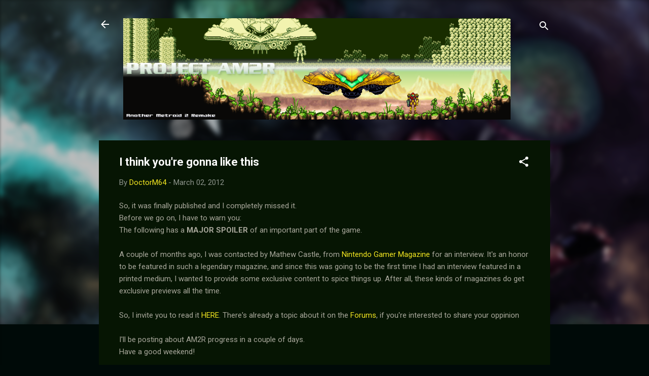

--- FILE ---
content_type: text/html; charset=UTF-8
request_url: https://metroid2remake.blogspot.com/2012/03/i-think-youre-gonna-like-this.html?showComment=1330845754518
body_size: 27998
content:
<!DOCTYPE html>
<html dir='ltr' lang='en'>
<head>
<meta content='width=device-width, initial-scale=1' name='viewport'/>
<title>I think you&#39;re gonna like this</title>
<meta content='text/html; charset=UTF-8' http-equiv='Content-Type'/>
<!-- Chrome, Firefox OS and Opera -->
<meta content='#000a08' name='theme-color'/>
<!-- Windows Phone -->
<meta content='#000a08' name='msapplication-navbutton-color'/>
<meta content='blogger' name='generator'/>
<link href='https://metroid2remake.blogspot.com/favicon.ico' rel='icon' type='image/x-icon'/>
<link href='http://metroid2remake.blogspot.com/2012/03/i-think-youre-gonna-like-this.html' rel='canonical'/>
<link rel="alternate" type="application/atom+xml" title="Project AM2R - Another Metroid 2 Remake - Atom" href="https://metroid2remake.blogspot.com/feeds/posts/default" />
<link rel="alternate" type="application/rss+xml" title="Project AM2R - Another Metroid 2 Remake - RSS" href="https://metroid2remake.blogspot.com/feeds/posts/default?alt=rss" />
<link rel="service.post" type="application/atom+xml" title="Project AM2R - Another Metroid 2 Remake - Atom" href="https://www.blogger.com/feeds/7529256402222473155/posts/default" />

<link rel="alternate" type="application/atom+xml" title="Project AM2R - Another Metroid 2 Remake - Atom" href="https://metroid2remake.blogspot.com/feeds/5514750357782557527/comments/default" />
<!--Can't find substitution for tag [blog.ieCssRetrofitLinks]-->
<meta content='http://metroid2remake.blogspot.com/2012/03/i-think-youre-gonna-like-this.html' property='og:url'/>
<meta content='I think you&#39;re gonna like this' property='og:title'/>
<meta content='So, it was finally published and I completely missed it.   Before we go on, I have to warn you:  The following has a MAJOR SPOILER  of an im...' property='og:description'/>
<style type='text/css'>@font-face{font-family:'Roboto';font-style:italic;font-weight:300;font-stretch:100%;font-display:swap;src:url(//fonts.gstatic.com/s/roboto/v50/KFOKCnqEu92Fr1Mu53ZEC9_Vu3r1gIhOszmOClHrs6ljXfMMLt_QuAX-k3Yi128m0kN2.woff2)format('woff2');unicode-range:U+0460-052F,U+1C80-1C8A,U+20B4,U+2DE0-2DFF,U+A640-A69F,U+FE2E-FE2F;}@font-face{font-family:'Roboto';font-style:italic;font-weight:300;font-stretch:100%;font-display:swap;src:url(//fonts.gstatic.com/s/roboto/v50/KFOKCnqEu92Fr1Mu53ZEC9_Vu3r1gIhOszmOClHrs6ljXfMMLt_QuAz-k3Yi128m0kN2.woff2)format('woff2');unicode-range:U+0301,U+0400-045F,U+0490-0491,U+04B0-04B1,U+2116;}@font-face{font-family:'Roboto';font-style:italic;font-weight:300;font-stretch:100%;font-display:swap;src:url(//fonts.gstatic.com/s/roboto/v50/KFOKCnqEu92Fr1Mu53ZEC9_Vu3r1gIhOszmOClHrs6ljXfMMLt_QuAT-k3Yi128m0kN2.woff2)format('woff2');unicode-range:U+1F00-1FFF;}@font-face{font-family:'Roboto';font-style:italic;font-weight:300;font-stretch:100%;font-display:swap;src:url(//fonts.gstatic.com/s/roboto/v50/KFOKCnqEu92Fr1Mu53ZEC9_Vu3r1gIhOszmOClHrs6ljXfMMLt_QuAv-k3Yi128m0kN2.woff2)format('woff2');unicode-range:U+0370-0377,U+037A-037F,U+0384-038A,U+038C,U+038E-03A1,U+03A3-03FF;}@font-face{font-family:'Roboto';font-style:italic;font-weight:300;font-stretch:100%;font-display:swap;src:url(//fonts.gstatic.com/s/roboto/v50/KFOKCnqEu92Fr1Mu53ZEC9_Vu3r1gIhOszmOClHrs6ljXfMMLt_QuHT-k3Yi128m0kN2.woff2)format('woff2');unicode-range:U+0302-0303,U+0305,U+0307-0308,U+0310,U+0312,U+0315,U+031A,U+0326-0327,U+032C,U+032F-0330,U+0332-0333,U+0338,U+033A,U+0346,U+034D,U+0391-03A1,U+03A3-03A9,U+03B1-03C9,U+03D1,U+03D5-03D6,U+03F0-03F1,U+03F4-03F5,U+2016-2017,U+2034-2038,U+203C,U+2040,U+2043,U+2047,U+2050,U+2057,U+205F,U+2070-2071,U+2074-208E,U+2090-209C,U+20D0-20DC,U+20E1,U+20E5-20EF,U+2100-2112,U+2114-2115,U+2117-2121,U+2123-214F,U+2190,U+2192,U+2194-21AE,U+21B0-21E5,U+21F1-21F2,U+21F4-2211,U+2213-2214,U+2216-22FF,U+2308-230B,U+2310,U+2319,U+231C-2321,U+2336-237A,U+237C,U+2395,U+239B-23B7,U+23D0,U+23DC-23E1,U+2474-2475,U+25AF,U+25B3,U+25B7,U+25BD,U+25C1,U+25CA,U+25CC,U+25FB,U+266D-266F,U+27C0-27FF,U+2900-2AFF,U+2B0E-2B11,U+2B30-2B4C,U+2BFE,U+3030,U+FF5B,U+FF5D,U+1D400-1D7FF,U+1EE00-1EEFF;}@font-face{font-family:'Roboto';font-style:italic;font-weight:300;font-stretch:100%;font-display:swap;src:url(//fonts.gstatic.com/s/roboto/v50/KFOKCnqEu92Fr1Mu53ZEC9_Vu3r1gIhOszmOClHrs6ljXfMMLt_QuGb-k3Yi128m0kN2.woff2)format('woff2');unicode-range:U+0001-000C,U+000E-001F,U+007F-009F,U+20DD-20E0,U+20E2-20E4,U+2150-218F,U+2190,U+2192,U+2194-2199,U+21AF,U+21E6-21F0,U+21F3,U+2218-2219,U+2299,U+22C4-22C6,U+2300-243F,U+2440-244A,U+2460-24FF,U+25A0-27BF,U+2800-28FF,U+2921-2922,U+2981,U+29BF,U+29EB,U+2B00-2BFF,U+4DC0-4DFF,U+FFF9-FFFB,U+10140-1018E,U+10190-1019C,U+101A0,U+101D0-101FD,U+102E0-102FB,U+10E60-10E7E,U+1D2C0-1D2D3,U+1D2E0-1D37F,U+1F000-1F0FF,U+1F100-1F1AD,U+1F1E6-1F1FF,U+1F30D-1F30F,U+1F315,U+1F31C,U+1F31E,U+1F320-1F32C,U+1F336,U+1F378,U+1F37D,U+1F382,U+1F393-1F39F,U+1F3A7-1F3A8,U+1F3AC-1F3AF,U+1F3C2,U+1F3C4-1F3C6,U+1F3CA-1F3CE,U+1F3D4-1F3E0,U+1F3ED,U+1F3F1-1F3F3,U+1F3F5-1F3F7,U+1F408,U+1F415,U+1F41F,U+1F426,U+1F43F,U+1F441-1F442,U+1F444,U+1F446-1F449,U+1F44C-1F44E,U+1F453,U+1F46A,U+1F47D,U+1F4A3,U+1F4B0,U+1F4B3,U+1F4B9,U+1F4BB,U+1F4BF,U+1F4C8-1F4CB,U+1F4D6,U+1F4DA,U+1F4DF,U+1F4E3-1F4E6,U+1F4EA-1F4ED,U+1F4F7,U+1F4F9-1F4FB,U+1F4FD-1F4FE,U+1F503,U+1F507-1F50B,U+1F50D,U+1F512-1F513,U+1F53E-1F54A,U+1F54F-1F5FA,U+1F610,U+1F650-1F67F,U+1F687,U+1F68D,U+1F691,U+1F694,U+1F698,U+1F6AD,U+1F6B2,U+1F6B9-1F6BA,U+1F6BC,U+1F6C6-1F6CF,U+1F6D3-1F6D7,U+1F6E0-1F6EA,U+1F6F0-1F6F3,U+1F6F7-1F6FC,U+1F700-1F7FF,U+1F800-1F80B,U+1F810-1F847,U+1F850-1F859,U+1F860-1F887,U+1F890-1F8AD,U+1F8B0-1F8BB,U+1F8C0-1F8C1,U+1F900-1F90B,U+1F93B,U+1F946,U+1F984,U+1F996,U+1F9E9,U+1FA00-1FA6F,U+1FA70-1FA7C,U+1FA80-1FA89,U+1FA8F-1FAC6,U+1FACE-1FADC,U+1FADF-1FAE9,U+1FAF0-1FAF8,U+1FB00-1FBFF;}@font-face{font-family:'Roboto';font-style:italic;font-weight:300;font-stretch:100%;font-display:swap;src:url(//fonts.gstatic.com/s/roboto/v50/KFOKCnqEu92Fr1Mu53ZEC9_Vu3r1gIhOszmOClHrs6ljXfMMLt_QuAf-k3Yi128m0kN2.woff2)format('woff2');unicode-range:U+0102-0103,U+0110-0111,U+0128-0129,U+0168-0169,U+01A0-01A1,U+01AF-01B0,U+0300-0301,U+0303-0304,U+0308-0309,U+0323,U+0329,U+1EA0-1EF9,U+20AB;}@font-face{font-family:'Roboto';font-style:italic;font-weight:300;font-stretch:100%;font-display:swap;src:url(//fonts.gstatic.com/s/roboto/v50/KFOKCnqEu92Fr1Mu53ZEC9_Vu3r1gIhOszmOClHrs6ljXfMMLt_QuAb-k3Yi128m0kN2.woff2)format('woff2');unicode-range:U+0100-02BA,U+02BD-02C5,U+02C7-02CC,U+02CE-02D7,U+02DD-02FF,U+0304,U+0308,U+0329,U+1D00-1DBF,U+1E00-1E9F,U+1EF2-1EFF,U+2020,U+20A0-20AB,U+20AD-20C0,U+2113,U+2C60-2C7F,U+A720-A7FF;}@font-face{font-family:'Roboto';font-style:italic;font-weight:300;font-stretch:100%;font-display:swap;src:url(//fonts.gstatic.com/s/roboto/v50/KFOKCnqEu92Fr1Mu53ZEC9_Vu3r1gIhOszmOClHrs6ljXfMMLt_QuAj-k3Yi128m0g.woff2)format('woff2');unicode-range:U+0000-00FF,U+0131,U+0152-0153,U+02BB-02BC,U+02C6,U+02DA,U+02DC,U+0304,U+0308,U+0329,U+2000-206F,U+20AC,U+2122,U+2191,U+2193,U+2212,U+2215,U+FEFF,U+FFFD;}@font-face{font-family:'Roboto';font-style:normal;font-weight:400;font-stretch:100%;font-display:swap;src:url(//fonts.gstatic.com/s/roboto/v50/KFO7CnqEu92Fr1ME7kSn66aGLdTylUAMa3GUBHMdazTgWw.woff2)format('woff2');unicode-range:U+0460-052F,U+1C80-1C8A,U+20B4,U+2DE0-2DFF,U+A640-A69F,U+FE2E-FE2F;}@font-face{font-family:'Roboto';font-style:normal;font-weight:400;font-stretch:100%;font-display:swap;src:url(//fonts.gstatic.com/s/roboto/v50/KFO7CnqEu92Fr1ME7kSn66aGLdTylUAMa3iUBHMdazTgWw.woff2)format('woff2');unicode-range:U+0301,U+0400-045F,U+0490-0491,U+04B0-04B1,U+2116;}@font-face{font-family:'Roboto';font-style:normal;font-weight:400;font-stretch:100%;font-display:swap;src:url(//fonts.gstatic.com/s/roboto/v50/KFO7CnqEu92Fr1ME7kSn66aGLdTylUAMa3CUBHMdazTgWw.woff2)format('woff2');unicode-range:U+1F00-1FFF;}@font-face{font-family:'Roboto';font-style:normal;font-weight:400;font-stretch:100%;font-display:swap;src:url(//fonts.gstatic.com/s/roboto/v50/KFO7CnqEu92Fr1ME7kSn66aGLdTylUAMa3-UBHMdazTgWw.woff2)format('woff2');unicode-range:U+0370-0377,U+037A-037F,U+0384-038A,U+038C,U+038E-03A1,U+03A3-03FF;}@font-face{font-family:'Roboto';font-style:normal;font-weight:400;font-stretch:100%;font-display:swap;src:url(//fonts.gstatic.com/s/roboto/v50/KFO7CnqEu92Fr1ME7kSn66aGLdTylUAMawCUBHMdazTgWw.woff2)format('woff2');unicode-range:U+0302-0303,U+0305,U+0307-0308,U+0310,U+0312,U+0315,U+031A,U+0326-0327,U+032C,U+032F-0330,U+0332-0333,U+0338,U+033A,U+0346,U+034D,U+0391-03A1,U+03A3-03A9,U+03B1-03C9,U+03D1,U+03D5-03D6,U+03F0-03F1,U+03F4-03F5,U+2016-2017,U+2034-2038,U+203C,U+2040,U+2043,U+2047,U+2050,U+2057,U+205F,U+2070-2071,U+2074-208E,U+2090-209C,U+20D0-20DC,U+20E1,U+20E5-20EF,U+2100-2112,U+2114-2115,U+2117-2121,U+2123-214F,U+2190,U+2192,U+2194-21AE,U+21B0-21E5,U+21F1-21F2,U+21F4-2211,U+2213-2214,U+2216-22FF,U+2308-230B,U+2310,U+2319,U+231C-2321,U+2336-237A,U+237C,U+2395,U+239B-23B7,U+23D0,U+23DC-23E1,U+2474-2475,U+25AF,U+25B3,U+25B7,U+25BD,U+25C1,U+25CA,U+25CC,U+25FB,U+266D-266F,U+27C0-27FF,U+2900-2AFF,U+2B0E-2B11,U+2B30-2B4C,U+2BFE,U+3030,U+FF5B,U+FF5D,U+1D400-1D7FF,U+1EE00-1EEFF;}@font-face{font-family:'Roboto';font-style:normal;font-weight:400;font-stretch:100%;font-display:swap;src:url(//fonts.gstatic.com/s/roboto/v50/KFO7CnqEu92Fr1ME7kSn66aGLdTylUAMaxKUBHMdazTgWw.woff2)format('woff2');unicode-range:U+0001-000C,U+000E-001F,U+007F-009F,U+20DD-20E0,U+20E2-20E4,U+2150-218F,U+2190,U+2192,U+2194-2199,U+21AF,U+21E6-21F0,U+21F3,U+2218-2219,U+2299,U+22C4-22C6,U+2300-243F,U+2440-244A,U+2460-24FF,U+25A0-27BF,U+2800-28FF,U+2921-2922,U+2981,U+29BF,U+29EB,U+2B00-2BFF,U+4DC0-4DFF,U+FFF9-FFFB,U+10140-1018E,U+10190-1019C,U+101A0,U+101D0-101FD,U+102E0-102FB,U+10E60-10E7E,U+1D2C0-1D2D3,U+1D2E0-1D37F,U+1F000-1F0FF,U+1F100-1F1AD,U+1F1E6-1F1FF,U+1F30D-1F30F,U+1F315,U+1F31C,U+1F31E,U+1F320-1F32C,U+1F336,U+1F378,U+1F37D,U+1F382,U+1F393-1F39F,U+1F3A7-1F3A8,U+1F3AC-1F3AF,U+1F3C2,U+1F3C4-1F3C6,U+1F3CA-1F3CE,U+1F3D4-1F3E0,U+1F3ED,U+1F3F1-1F3F3,U+1F3F5-1F3F7,U+1F408,U+1F415,U+1F41F,U+1F426,U+1F43F,U+1F441-1F442,U+1F444,U+1F446-1F449,U+1F44C-1F44E,U+1F453,U+1F46A,U+1F47D,U+1F4A3,U+1F4B0,U+1F4B3,U+1F4B9,U+1F4BB,U+1F4BF,U+1F4C8-1F4CB,U+1F4D6,U+1F4DA,U+1F4DF,U+1F4E3-1F4E6,U+1F4EA-1F4ED,U+1F4F7,U+1F4F9-1F4FB,U+1F4FD-1F4FE,U+1F503,U+1F507-1F50B,U+1F50D,U+1F512-1F513,U+1F53E-1F54A,U+1F54F-1F5FA,U+1F610,U+1F650-1F67F,U+1F687,U+1F68D,U+1F691,U+1F694,U+1F698,U+1F6AD,U+1F6B2,U+1F6B9-1F6BA,U+1F6BC,U+1F6C6-1F6CF,U+1F6D3-1F6D7,U+1F6E0-1F6EA,U+1F6F0-1F6F3,U+1F6F7-1F6FC,U+1F700-1F7FF,U+1F800-1F80B,U+1F810-1F847,U+1F850-1F859,U+1F860-1F887,U+1F890-1F8AD,U+1F8B0-1F8BB,U+1F8C0-1F8C1,U+1F900-1F90B,U+1F93B,U+1F946,U+1F984,U+1F996,U+1F9E9,U+1FA00-1FA6F,U+1FA70-1FA7C,U+1FA80-1FA89,U+1FA8F-1FAC6,U+1FACE-1FADC,U+1FADF-1FAE9,U+1FAF0-1FAF8,U+1FB00-1FBFF;}@font-face{font-family:'Roboto';font-style:normal;font-weight:400;font-stretch:100%;font-display:swap;src:url(//fonts.gstatic.com/s/roboto/v50/KFO7CnqEu92Fr1ME7kSn66aGLdTylUAMa3OUBHMdazTgWw.woff2)format('woff2');unicode-range:U+0102-0103,U+0110-0111,U+0128-0129,U+0168-0169,U+01A0-01A1,U+01AF-01B0,U+0300-0301,U+0303-0304,U+0308-0309,U+0323,U+0329,U+1EA0-1EF9,U+20AB;}@font-face{font-family:'Roboto';font-style:normal;font-weight:400;font-stretch:100%;font-display:swap;src:url(//fonts.gstatic.com/s/roboto/v50/KFO7CnqEu92Fr1ME7kSn66aGLdTylUAMa3KUBHMdazTgWw.woff2)format('woff2');unicode-range:U+0100-02BA,U+02BD-02C5,U+02C7-02CC,U+02CE-02D7,U+02DD-02FF,U+0304,U+0308,U+0329,U+1D00-1DBF,U+1E00-1E9F,U+1EF2-1EFF,U+2020,U+20A0-20AB,U+20AD-20C0,U+2113,U+2C60-2C7F,U+A720-A7FF;}@font-face{font-family:'Roboto';font-style:normal;font-weight:400;font-stretch:100%;font-display:swap;src:url(//fonts.gstatic.com/s/roboto/v50/KFO7CnqEu92Fr1ME7kSn66aGLdTylUAMa3yUBHMdazQ.woff2)format('woff2');unicode-range:U+0000-00FF,U+0131,U+0152-0153,U+02BB-02BC,U+02C6,U+02DA,U+02DC,U+0304,U+0308,U+0329,U+2000-206F,U+20AC,U+2122,U+2191,U+2193,U+2212,U+2215,U+FEFF,U+FFFD;}@font-face{font-family:'Roboto';font-style:normal;font-weight:700;font-stretch:100%;font-display:swap;src:url(//fonts.gstatic.com/s/roboto/v50/KFO7CnqEu92Fr1ME7kSn66aGLdTylUAMa3GUBHMdazTgWw.woff2)format('woff2');unicode-range:U+0460-052F,U+1C80-1C8A,U+20B4,U+2DE0-2DFF,U+A640-A69F,U+FE2E-FE2F;}@font-face{font-family:'Roboto';font-style:normal;font-weight:700;font-stretch:100%;font-display:swap;src:url(//fonts.gstatic.com/s/roboto/v50/KFO7CnqEu92Fr1ME7kSn66aGLdTylUAMa3iUBHMdazTgWw.woff2)format('woff2');unicode-range:U+0301,U+0400-045F,U+0490-0491,U+04B0-04B1,U+2116;}@font-face{font-family:'Roboto';font-style:normal;font-weight:700;font-stretch:100%;font-display:swap;src:url(//fonts.gstatic.com/s/roboto/v50/KFO7CnqEu92Fr1ME7kSn66aGLdTylUAMa3CUBHMdazTgWw.woff2)format('woff2');unicode-range:U+1F00-1FFF;}@font-face{font-family:'Roboto';font-style:normal;font-weight:700;font-stretch:100%;font-display:swap;src:url(//fonts.gstatic.com/s/roboto/v50/KFO7CnqEu92Fr1ME7kSn66aGLdTylUAMa3-UBHMdazTgWw.woff2)format('woff2');unicode-range:U+0370-0377,U+037A-037F,U+0384-038A,U+038C,U+038E-03A1,U+03A3-03FF;}@font-face{font-family:'Roboto';font-style:normal;font-weight:700;font-stretch:100%;font-display:swap;src:url(//fonts.gstatic.com/s/roboto/v50/KFO7CnqEu92Fr1ME7kSn66aGLdTylUAMawCUBHMdazTgWw.woff2)format('woff2');unicode-range:U+0302-0303,U+0305,U+0307-0308,U+0310,U+0312,U+0315,U+031A,U+0326-0327,U+032C,U+032F-0330,U+0332-0333,U+0338,U+033A,U+0346,U+034D,U+0391-03A1,U+03A3-03A9,U+03B1-03C9,U+03D1,U+03D5-03D6,U+03F0-03F1,U+03F4-03F5,U+2016-2017,U+2034-2038,U+203C,U+2040,U+2043,U+2047,U+2050,U+2057,U+205F,U+2070-2071,U+2074-208E,U+2090-209C,U+20D0-20DC,U+20E1,U+20E5-20EF,U+2100-2112,U+2114-2115,U+2117-2121,U+2123-214F,U+2190,U+2192,U+2194-21AE,U+21B0-21E5,U+21F1-21F2,U+21F4-2211,U+2213-2214,U+2216-22FF,U+2308-230B,U+2310,U+2319,U+231C-2321,U+2336-237A,U+237C,U+2395,U+239B-23B7,U+23D0,U+23DC-23E1,U+2474-2475,U+25AF,U+25B3,U+25B7,U+25BD,U+25C1,U+25CA,U+25CC,U+25FB,U+266D-266F,U+27C0-27FF,U+2900-2AFF,U+2B0E-2B11,U+2B30-2B4C,U+2BFE,U+3030,U+FF5B,U+FF5D,U+1D400-1D7FF,U+1EE00-1EEFF;}@font-face{font-family:'Roboto';font-style:normal;font-weight:700;font-stretch:100%;font-display:swap;src:url(//fonts.gstatic.com/s/roboto/v50/KFO7CnqEu92Fr1ME7kSn66aGLdTylUAMaxKUBHMdazTgWw.woff2)format('woff2');unicode-range:U+0001-000C,U+000E-001F,U+007F-009F,U+20DD-20E0,U+20E2-20E4,U+2150-218F,U+2190,U+2192,U+2194-2199,U+21AF,U+21E6-21F0,U+21F3,U+2218-2219,U+2299,U+22C4-22C6,U+2300-243F,U+2440-244A,U+2460-24FF,U+25A0-27BF,U+2800-28FF,U+2921-2922,U+2981,U+29BF,U+29EB,U+2B00-2BFF,U+4DC0-4DFF,U+FFF9-FFFB,U+10140-1018E,U+10190-1019C,U+101A0,U+101D0-101FD,U+102E0-102FB,U+10E60-10E7E,U+1D2C0-1D2D3,U+1D2E0-1D37F,U+1F000-1F0FF,U+1F100-1F1AD,U+1F1E6-1F1FF,U+1F30D-1F30F,U+1F315,U+1F31C,U+1F31E,U+1F320-1F32C,U+1F336,U+1F378,U+1F37D,U+1F382,U+1F393-1F39F,U+1F3A7-1F3A8,U+1F3AC-1F3AF,U+1F3C2,U+1F3C4-1F3C6,U+1F3CA-1F3CE,U+1F3D4-1F3E0,U+1F3ED,U+1F3F1-1F3F3,U+1F3F5-1F3F7,U+1F408,U+1F415,U+1F41F,U+1F426,U+1F43F,U+1F441-1F442,U+1F444,U+1F446-1F449,U+1F44C-1F44E,U+1F453,U+1F46A,U+1F47D,U+1F4A3,U+1F4B0,U+1F4B3,U+1F4B9,U+1F4BB,U+1F4BF,U+1F4C8-1F4CB,U+1F4D6,U+1F4DA,U+1F4DF,U+1F4E3-1F4E6,U+1F4EA-1F4ED,U+1F4F7,U+1F4F9-1F4FB,U+1F4FD-1F4FE,U+1F503,U+1F507-1F50B,U+1F50D,U+1F512-1F513,U+1F53E-1F54A,U+1F54F-1F5FA,U+1F610,U+1F650-1F67F,U+1F687,U+1F68D,U+1F691,U+1F694,U+1F698,U+1F6AD,U+1F6B2,U+1F6B9-1F6BA,U+1F6BC,U+1F6C6-1F6CF,U+1F6D3-1F6D7,U+1F6E0-1F6EA,U+1F6F0-1F6F3,U+1F6F7-1F6FC,U+1F700-1F7FF,U+1F800-1F80B,U+1F810-1F847,U+1F850-1F859,U+1F860-1F887,U+1F890-1F8AD,U+1F8B0-1F8BB,U+1F8C0-1F8C1,U+1F900-1F90B,U+1F93B,U+1F946,U+1F984,U+1F996,U+1F9E9,U+1FA00-1FA6F,U+1FA70-1FA7C,U+1FA80-1FA89,U+1FA8F-1FAC6,U+1FACE-1FADC,U+1FADF-1FAE9,U+1FAF0-1FAF8,U+1FB00-1FBFF;}@font-face{font-family:'Roboto';font-style:normal;font-weight:700;font-stretch:100%;font-display:swap;src:url(//fonts.gstatic.com/s/roboto/v50/KFO7CnqEu92Fr1ME7kSn66aGLdTylUAMa3OUBHMdazTgWw.woff2)format('woff2');unicode-range:U+0102-0103,U+0110-0111,U+0128-0129,U+0168-0169,U+01A0-01A1,U+01AF-01B0,U+0300-0301,U+0303-0304,U+0308-0309,U+0323,U+0329,U+1EA0-1EF9,U+20AB;}@font-face{font-family:'Roboto';font-style:normal;font-weight:700;font-stretch:100%;font-display:swap;src:url(//fonts.gstatic.com/s/roboto/v50/KFO7CnqEu92Fr1ME7kSn66aGLdTylUAMa3KUBHMdazTgWw.woff2)format('woff2');unicode-range:U+0100-02BA,U+02BD-02C5,U+02C7-02CC,U+02CE-02D7,U+02DD-02FF,U+0304,U+0308,U+0329,U+1D00-1DBF,U+1E00-1E9F,U+1EF2-1EFF,U+2020,U+20A0-20AB,U+20AD-20C0,U+2113,U+2C60-2C7F,U+A720-A7FF;}@font-face{font-family:'Roboto';font-style:normal;font-weight:700;font-stretch:100%;font-display:swap;src:url(//fonts.gstatic.com/s/roboto/v50/KFO7CnqEu92Fr1ME7kSn66aGLdTylUAMa3yUBHMdazQ.woff2)format('woff2');unicode-range:U+0000-00FF,U+0131,U+0152-0153,U+02BB-02BC,U+02C6,U+02DA,U+02DC,U+0304,U+0308,U+0329,U+2000-206F,U+20AC,U+2122,U+2191,U+2193,U+2212,U+2215,U+FEFF,U+FFFD;}</style>
<style id='page-skin-1' type='text/css'><!--
/*! normalize.css v3.0.1 | MIT License | git.io/normalize */html{font-family:sans-serif;-ms-text-size-adjust:100%;-webkit-text-size-adjust:100%}body{margin:0}article,aside,details,figcaption,figure,footer,header,hgroup,main,nav,section,summary{display:block}audio,canvas,progress,video{display:inline-block;vertical-align:baseline}audio:not([controls]){display:none;height:0}[hidden],template{display:none}a{background:transparent}a:active,a:hover{outline:0}abbr[title]{border-bottom:1px dotted}b,strong{font-weight:bold}dfn{font-style:italic}h1{font-size:2em;margin:.67em 0}mark{background:#ff0;color:#000}small{font-size:80%}sub,sup{font-size:75%;line-height:0;position:relative;vertical-align:baseline}sup{top:-0.5em}sub{bottom:-0.25em}img{border:0}svg:not(:root){overflow:hidden}figure{margin:1em 40px}hr{-moz-box-sizing:content-box;box-sizing:content-box;height:0}pre{overflow:auto}code,kbd,pre,samp{font-family:monospace,monospace;font-size:1em}button,input,optgroup,select,textarea{color:inherit;font:inherit;margin:0}button{overflow:visible}button,select{text-transform:none}button,html input[type="button"],input[type="reset"],input[type="submit"]{-webkit-appearance:button;cursor:pointer}button[disabled],html input[disabled]{cursor:default}button::-moz-focus-inner,input::-moz-focus-inner{border:0;padding:0}input{line-height:normal}input[type="checkbox"],input[type="radio"]{box-sizing:border-box;padding:0}input[type="number"]::-webkit-inner-spin-button,input[type="number"]::-webkit-outer-spin-button{height:auto}input[type="search"]{-webkit-appearance:textfield;-moz-box-sizing:content-box;-webkit-box-sizing:content-box;box-sizing:content-box}input[type="search"]::-webkit-search-cancel-button,input[type="search"]::-webkit-search-decoration{-webkit-appearance:none}fieldset{border:1px solid #c0c0c0;margin:0 2px;padding:.35em .625em .75em}legend{border:0;padding:0}textarea{overflow:auto}optgroup{font-weight:bold}table{border-collapse:collapse;border-spacing:0}td,th{padding:0}
/*!************************************************
* Blogger Template Style
* Name: Contempo
**************************************************/
body{
overflow-wrap:break-word;
word-break:break-word;
word-wrap:break-word
}
.hidden{
display:none
}
.invisible{
visibility:hidden
}
.container::after,.float-container::after{
clear:both;
content:"";
display:table
}
.clearboth{
clear:both
}
#comments .comment .comment-actions,.subscribe-popup .FollowByEmail .follow-by-email-submit,.widget.Profile .profile-link,.widget.Profile .profile-link.visit-profile{
background:0 0;
border:0;
box-shadow:none;
color:#f3e621;
cursor:pointer;
font-size:14px;
font-weight:700;
outline:0;
text-decoration:none;
text-transform:uppercase;
width:auto
}
.dim-overlay{
background-color:rgba(0,0,0,.54);
height:100vh;
left:0;
position:fixed;
top:0;
width:100%
}
#sharing-dim-overlay{
background-color:transparent
}
input::-ms-clear{
display:none
}
.blogger-logo,.svg-icon-24.blogger-logo{
fill:#ff9800;
opacity:1
}
.loading-spinner-large{
-webkit-animation:mspin-rotate 1.568s infinite linear;
animation:mspin-rotate 1.568s infinite linear;
height:48px;
overflow:hidden;
position:absolute;
width:48px;
z-index:200
}
.loading-spinner-large>div{
-webkit-animation:mspin-revrot 5332ms infinite steps(4);
animation:mspin-revrot 5332ms infinite steps(4)
}
.loading-spinner-large>div>div{
-webkit-animation:mspin-singlecolor-large-film 1333ms infinite steps(81);
animation:mspin-singlecolor-large-film 1333ms infinite steps(81);
background-size:100%;
height:48px;
width:3888px
}
.mspin-black-large>div>div,.mspin-grey_54-large>div>div{
background-image:url(https://www.blogblog.com/indie/mspin_black_large.svg)
}
.mspin-white-large>div>div{
background-image:url(https://www.blogblog.com/indie/mspin_white_large.svg)
}
.mspin-grey_54-large{
opacity:.54
}
@-webkit-keyframes mspin-singlecolor-large-film{
from{
-webkit-transform:translateX(0);
transform:translateX(0)
}
to{
-webkit-transform:translateX(-3888px);
transform:translateX(-3888px)
}
}
@keyframes mspin-singlecolor-large-film{
from{
-webkit-transform:translateX(0);
transform:translateX(0)
}
to{
-webkit-transform:translateX(-3888px);
transform:translateX(-3888px)
}
}
@-webkit-keyframes mspin-rotate{
from{
-webkit-transform:rotate(0);
transform:rotate(0)
}
to{
-webkit-transform:rotate(360deg);
transform:rotate(360deg)
}
}
@keyframes mspin-rotate{
from{
-webkit-transform:rotate(0);
transform:rotate(0)
}
to{
-webkit-transform:rotate(360deg);
transform:rotate(360deg)
}
}
@-webkit-keyframes mspin-revrot{
from{
-webkit-transform:rotate(0);
transform:rotate(0)
}
to{
-webkit-transform:rotate(-360deg);
transform:rotate(-360deg)
}
}
@keyframes mspin-revrot{
from{
-webkit-transform:rotate(0);
transform:rotate(0)
}
to{
-webkit-transform:rotate(-360deg);
transform:rotate(-360deg)
}
}
.skip-navigation{
background-color:#fff;
box-sizing:border-box;
color:#000;
display:block;
height:0;
left:0;
line-height:50px;
overflow:hidden;
padding-top:0;
position:fixed;
text-align:center;
top:0;
-webkit-transition:box-shadow .3s,height .3s,padding-top .3s;
transition:box-shadow .3s,height .3s,padding-top .3s;
width:100%;
z-index:900
}
.skip-navigation:focus{
box-shadow:0 4px 5px 0 rgba(0,0,0,.14),0 1px 10px 0 rgba(0,0,0,.12),0 2px 4px -1px rgba(0,0,0,.2);
height:50px
}
#main{
outline:0
}
.main-heading{
position:absolute;
clip:rect(1px,1px,1px,1px);
padding:0;
border:0;
height:1px;
width:1px;
overflow:hidden
}
.Attribution{
margin-top:1em;
text-align:center
}
.Attribution .blogger img,.Attribution .blogger svg{
vertical-align:bottom
}
.Attribution .blogger img{
margin-right:.5em
}
.Attribution div{
line-height:24px;
margin-top:.5em
}
.Attribution .copyright,.Attribution .image-attribution{
font-size:.7em;
margin-top:1.5em
}
.BLOG_mobile_video_class{
display:none
}
.bg-photo{
background-attachment:scroll!important
}
body .CSS_LIGHTBOX{
z-index:900
}
.extendable .show-less,.extendable .show-more{
border-color:#f3e621;
color:#f3e621;
margin-top:8px
}
.extendable .show-less.hidden,.extendable .show-more.hidden{
display:none
}
.inline-ad{
display:none;
max-width:100%;
overflow:hidden
}
.adsbygoogle{
display:block
}
#cookieChoiceInfo{
bottom:0;
top:auto
}
iframe.b-hbp-video{
border:0
}
.post-body img{
max-width:100%
}
.post-body iframe{
max-width:100%
}
.post-body a[imageanchor="1"]{
display:inline-block
}
.byline{
margin-right:1em
}
.byline:last-child{
margin-right:0
}
.link-copied-dialog{
max-width:520px;
outline:0
}
.link-copied-dialog .modal-dialog-buttons{
margin-top:8px
}
.link-copied-dialog .goog-buttonset-default{
background:0 0;
border:0
}
.link-copied-dialog .goog-buttonset-default:focus{
outline:0
}
.paging-control-container{
margin-bottom:16px
}
.paging-control-container .paging-control{
display:inline-block
}
.paging-control-container .comment-range-text::after,.paging-control-container .paging-control{
color:#f3e621
}
.paging-control-container .comment-range-text,.paging-control-container .paging-control{
margin-right:8px
}
.paging-control-container .comment-range-text::after,.paging-control-container .paging-control::after{
content:"\b7";
cursor:default;
padding-left:8px;
pointer-events:none
}
.paging-control-container .comment-range-text:last-child::after,.paging-control-container .paging-control:last-child::after{
content:none
}
.byline.reactions iframe{
height:20px
}
.b-notification{
color:#000;
background-color:#fff;
border-bottom:solid 1px #000;
box-sizing:border-box;
padding:16px 32px;
text-align:center
}
.b-notification.visible{
-webkit-transition:margin-top .3s cubic-bezier(.4,0,.2,1);
transition:margin-top .3s cubic-bezier(.4,0,.2,1)
}
.b-notification.invisible{
position:absolute
}
.b-notification-close{
position:absolute;
right:8px;
top:8px
}
.no-posts-message{
line-height:40px;
text-align:center
}
@media screen and (max-width:800px){
body.item-view .post-body a[imageanchor="1"][style*="float: left;"],body.item-view .post-body a[imageanchor="1"][style*="float: right;"]{
float:none!important;
clear:none!important
}
body.item-view .post-body a[imageanchor="1"] img{
display:block;
height:auto;
margin:0 auto
}
body.item-view .post-body>.separator:first-child>a[imageanchor="1"]:first-child{
margin-top:20px
}
.post-body a[imageanchor]{
display:block
}
body.item-view .post-body a[imageanchor="1"]{
margin-left:0!important;
margin-right:0!important
}
body.item-view .post-body a[imageanchor="1"]+a[imageanchor="1"]{
margin-top:16px
}
}
.item-control{
display:none
}
#comments{
border-top:1px dashed rgba(0,0,0,.54);
margin-top:20px;
padding:20px
}
#comments .comment-thread ol{
margin:0;
padding-left:0;
padding-left:0
}
#comments .comment .comment-replybox-single,#comments .comment-thread .comment-replies{
margin-left:60px
}
#comments .comment-thread .thread-count{
display:none
}
#comments .comment{
list-style-type:none;
padding:0 0 30px;
position:relative
}
#comments .comment .comment{
padding-bottom:8px
}
.comment .avatar-image-container{
position:absolute
}
.comment .avatar-image-container img{
border-radius:50%
}
.avatar-image-container svg,.comment .avatar-image-container .avatar-icon{
border-radius:50%;
border:solid 1px #ffffff;
box-sizing:border-box;
fill:#ffffff;
height:35px;
margin:0;
padding:7px;
width:35px
}
.comment .comment-block{
margin-top:10px;
margin-left:60px;
padding-bottom:0
}
#comments .comment-author-header-wrapper{
margin-left:40px
}
#comments .comment .thread-expanded .comment-block{
padding-bottom:20px
}
#comments .comment .comment-header .user,#comments .comment .comment-header .user a{
color:#ffffff;
font-style:normal;
font-weight:700
}
#comments .comment .comment-actions{
bottom:0;
margin-bottom:15px;
position:absolute
}
#comments .comment .comment-actions>*{
margin-right:8px
}
#comments .comment .comment-header .datetime{
bottom:0;
color:rgba(255,255,255,.54);
display:inline-block;
font-size:13px;
font-style:italic;
margin-left:8px
}
#comments .comment .comment-footer .comment-timestamp a,#comments .comment .comment-header .datetime a{
color:rgba(255,255,255,.54)
}
#comments .comment .comment-content,.comment .comment-body{
margin-top:12px;
word-break:break-word
}
.comment-body{
margin-bottom:12px
}
#comments.embed[data-num-comments="0"]{
border:0;
margin-top:0;
padding-top:0
}
#comments.embed[data-num-comments="0"] #comment-post-message,#comments.embed[data-num-comments="0"] div.comment-form>p,#comments.embed[data-num-comments="0"] p.comment-footer{
display:none
}
#comment-editor-src{
display:none
}
.comments .comments-content .loadmore.loaded{
max-height:0;
opacity:0;
overflow:hidden
}
.extendable .remaining-items{
height:0;
overflow:hidden;
-webkit-transition:height .3s cubic-bezier(.4,0,.2,1);
transition:height .3s cubic-bezier(.4,0,.2,1)
}
.extendable .remaining-items.expanded{
height:auto
}
.svg-icon-24,.svg-icon-24-button{
cursor:pointer;
height:24px;
width:24px;
min-width:24px
}
.touch-icon{
margin:-12px;
padding:12px
}
.touch-icon:active,.touch-icon:focus{
background-color:rgba(153,153,153,.4);
border-radius:50%
}
svg:not(:root).touch-icon{
overflow:visible
}
html[dir=rtl] .rtl-reversible-icon{
-webkit-transform:scaleX(-1);
-ms-transform:scaleX(-1);
transform:scaleX(-1)
}
.svg-icon-24-button,.touch-icon-button{
background:0 0;
border:0;
margin:0;
outline:0;
padding:0
}
.touch-icon-button .touch-icon:active,.touch-icon-button .touch-icon:focus{
background-color:transparent
}
.touch-icon-button:active .touch-icon,.touch-icon-button:focus .touch-icon{
background-color:rgba(153,153,153,.4);
border-radius:50%
}
.Profile .default-avatar-wrapper .avatar-icon{
border-radius:50%;
border:solid 1px #ffffff;
box-sizing:border-box;
fill:#ffffff;
margin:0
}
.Profile .individual .default-avatar-wrapper .avatar-icon{
padding:25px
}
.Profile .individual .avatar-icon,.Profile .individual .profile-img{
height:120px;
width:120px
}
.Profile .team .default-avatar-wrapper .avatar-icon{
padding:8px
}
.Profile .team .avatar-icon,.Profile .team .default-avatar-wrapper,.Profile .team .profile-img{
height:40px;
width:40px
}
.snippet-container{
margin:0;
position:relative;
overflow:hidden
}
.snippet-fade{
bottom:0;
box-sizing:border-box;
position:absolute;
width:96px
}
.snippet-fade{
right:0
}
.snippet-fade:after{
content:"\2026"
}
.snippet-fade:after{
float:right
}
.post-bottom{
-webkit-box-align:center;
-webkit-align-items:center;
-ms-flex-align:center;
align-items:center;
display:-webkit-box;
display:-webkit-flex;
display:-ms-flexbox;
display:flex;
-webkit-flex-wrap:wrap;
-ms-flex-wrap:wrap;
flex-wrap:wrap
}
.post-footer{
-webkit-box-flex:1;
-webkit-flex:1 1 auto;
-ms-flex:1 1 auto;
flex:1 1 auto;
-webkit-flex-wrap:wrap;
-ms-flex-wrap:wrap;
flex-wrap:wrap;
-webkit-box-ordinal-group:2;
-webkit-order:1;
-ms-flex-order:1;
order:1
}
.post-footer>*{
-webkit-box-flex:0;
-webkit-flex:0 1 auto;
-ms-flex:0 1 auto;
flex:0 1 auto
}
.post-footer .byline:last-child{
margin-right:1em
}
.jump-link{
-webkit-box-flex:0;
-webkit-flex:0 0 auto;
-ms-flex:0 0 auto;
flex:0 0 auto;
-webkit-box-ordinal-group:3;
-webkit-order:2;
-ms-flex-order:2;
order:2
}
.centered-top-container.sticky{
left:0;
position:fixed;
right:0;
top:0;
width:auto;
z-index:50;
-webkit-transition-property:opacity,-webkit-transform;
transition-property:opacity,-webkit-transform;
transition-property:transform,opacity;
transition-property:transform,opacity,-webkit-transform;
-webkit-transition-duration:.2s;
transition-duration:.2s;
-webkit-transition-timing-function:cubic-bezier(.4,0,.2,1);
transition-timing-function:cubic-bezier(.4,0,.2,1)
}
.centered-top-placeholder{
display:none
}
.collapsed-header .centered-top-placeholder{
display:block
}
.centered-top-container .Header .replaced h1,.centered-top-placeholder .Header .replaced h1{
display:none
}
.centered-top-container.sticky .Header .replaced h1{
display:block
}
.centered-top-container.sticky .Header .header-widget{
background:0 0
}
.centered-top-container.sticky .Header .header-image-wrapper{
display:none
}
.centered-top-container img,.centered-top-placeholder img{
max-width:100%
}
.collapsible{
-webkit-transition:height .3s cubic-bezier(.4,0,.2,1);
transition:height .3s cubic-bezier(.4,0,.2,1)
}
.collapsible,.collapsible>summary{
display:block;
overflow:hidden
}
.collapsible>:not(summary){
display:none
}
.collapsible[open]>:not(summary){
display:block
}
.collapsible:focus,.collapsible>summary:focus{
outline:0
}
.collapsible>summary{
cursor:pointer;
display:block;
padding:0
}
.collapsible:focus>summary,.collapsible>summary:focus{
background-color:transparent
}
.collapsible>summary::-webkit-details-marker{
display:none
}
.collapsible-title{
-webkit-box-align:center;
-webkit-align-items:center;
-ms-flex-align:center;
align-items:center;
display:-webkit-box;
display:-webkit-flex;
display:-ms-flexbox;
display:flex
}
.collapsible-title .title{
-webkit-box-flex:1;
-webkit-flex:1 1 auto;
-ms-flex:1 1 auto;
flex:1 1 auto;
-webkit-box-ordinal-group:1;
-webkit-order:0;
-ms-flex-order:0;
order:0;
overflow:hidden;
text-overflow:ellipsis;
white-space:nowrap
}
.collapsible-title .chevron-down,.collapsible[open] .collapsible-title .chevron-up{
display:block
}
.collapsible-title .chevron-up,.collapsible[open] .collapsible-title .chevron-down{
display:none
}
.flat-button{
cursor:pointer;
display:inline-block;
font-weight:700;
text-transform:uppercase;
border-radius:2px;
padding:8px;
margin:-8px
}
.flat-icon-button{
background:0 0;
border:0;
margin:0;
outline:0;
padding:0;
margin:-12px;
padding:12px;
cursor:pointer;
box-sizing:content-box;
display:inline-block;
line-height:0
}
.flat-icon-button,.flat-icon-button .splash-wrapper{
border-radius:50%
}
.flat-icon-button .splash.animate{
-webkit-animation-duration:.3s;
animation-duration:.3s
}
.overflowable-container{
max-height:46px;
overflow:hidden;
position:relative
}
.overflow-button{
cursor:pointer
}
#overflowable-dim-overlay{
background:0 0
}
.overflow-popup{
box-shadow:0 2px 2px 0 rgba(0,0,0,.14),0 3px 1px -2px rgba(0,0,0,.2),0 1px 5px 0 rgba(0,0,0,.12);
background-color:#1d1d1d;
left:0;
max-width:calc(100% - 32px);
position:absolute;
top:0;
visibility:hidden;
z-index:101
}
.overflow-popup ul{
list-style:none
}
.overflow-popup .tabs li,.overflow-popup li{
display:block;
height:auto
}
.overflow-popup .tabs li{
padding-left:0;
padding-right:0
}
.overflow-button.hidden,.overflow-popup .tabs li.hidden,.overflow-popup li.hidden{
display:none
}
.pill-button{
background:0 0;
border:1px solid;
border-radius:12px;
cursor:pointer;
display:inline-block;
padding:4px 16px;
text-transform:uppercase
}
.ripple{
position:relative
}
.ripple>*{
z-index:1
}
.splash-wrapper{
bottom:0;
left:0;
overflow:hidden;
pointer-events:none;
position:absolute;
right:0;
top:0;
z-index:0
}
.splash{
background:#ccc;
border-radius:100%;
display:block;
opacity:.6;
position:absolute;
-webkit-transform:scale(0);
-ms-transform:scale(0);
transform:scale(0)
}
.splash.animate{
-webkit-animation:ripple-effect .4s linear;
animation:ripple-effect .4s linear
}
@-webkit-keyframes ripple-effect{
100%{
opacity:0;
-webkit-transform:scale(2.5);
transform:scale(2.5)
}
}
@keyframes ripple-effect{
100%{
opacity:0;
-webkit-transform:scale(2.5);
transform:scale(2.5)
}
}
.search{
display:-webkit-box;
display:-webkit-flex;
display:-ms-flexbox;
display:flex;
line-height:24px;
width:24px
}
.search.focused{
width:100%
}
.search.focused .section{
width:100%
}
.search form{
z-index:101
}
.search h3{
display:none
}
.search form{
display:-webkit-box;
display:-webkit-flex;
display:-ms-flexbox;
display:flex;
-webkit-box-flex:1;
-webkit-flex:1 0 0;
-ms-flex:1 0 0px;
flex:1 0 0;
border-bottom:solid 1px transparent;
padding-bottom:8px
}
.search form>*{
display:none
}
.search.focused form>*{
display:block
}
.search .search-input label{
display:none
}
.centered-top-placeholder.cloned .search form{
z-index:30
}
.search.focused form{
border-color:#ffffff;
position:relative;
width:auto
}
.collapsed-header .centered-top-container .search.focused form{
border-bottom-color:transparent
}
.search-expand{
-webkit-box-flex:0;
-webkit-flex:0 0 auto;
-ms-flex:0 0 auto;
flex:0 0 auto
}
.search-expand-text{
display:none
}
.search-close{
display:inline;
vertical-align:middle
}
.search-input{
-webkit-box-flex:1;
-webkit-flex:1 0 1px;
-ms-flex:1 0 1px;
flex:1 0 1px
}
.search-input input{
background:0 0;
border:0;
box-sizing:border-box;
color:#ffffff;
display:inline-block;
outline:0;
width:calc(100% - 48px)
}
.search-input input.no-cursor{
color:transparent;
text-shadow:0 0 0 #ffffff
}
.collapsed-header .centered-top-container .search-action,.collapsed-header .centered-top-container .search-input input{
color:#ffffff
}
.collapsed-header .centered-top-container .search-input input.no-cursor{
color:transparent;
text-shadow:0 0 0 #ffffff
}
.collapsed-header .centered-top-container .search-input input.no-cursor:focus,.search-input input.no-cursor:focus{
outline:0
}
.search-focused>*{
visibility:hidden
}
.search-focused .search,.search-focused .search-icon{
visibility:visible
}
.search.focused .search-action{
display:block
}
.search.focused .search-action:disabled{
opacity:.3
}
.widget.Sharing .sharing-button{
display:none
}
.widget.Sharing .sharing-buttons li{
padding:0
}
.widget.Sharing .sharing-buttons li span{
display:none
}
.post-share-buttons{
position:relative
}
.centered-bottom .share-buttons .svg-icon-24,.share-buttons .svg-icon-24{
fill:#ffffff
}
.sharing-open.touch-icon-button:active .touch-icon,.sharing-open.touch-icon-button:focus .touch-icon{
background-color:transparent
}
.share-buttons{
background-color:#1d1d1d;
border-radius:2px;
box-shadow:0 2px 2px 0 rgba(0,0,0,.14),0 3px 1px -2px rgba(0,0,0,.2),0 1px 5px 0 rgba(0,0,0,.12);
color:#ffffff;
list-style:none;
margin:0;
padding:8px 0;
position:absolute;
top:-11px;
min-width:200px;
z-index:101
}
.share-buttons.hidden{
display:none
}
.sharing-button{
background:0 0;
border:0;
margin:0;
outline:0;
padding:0;
cursor:pointer
}
.share-buttons li{
margin:0;
height:48px
}
.share-buttons li:last-child{
margin-bottom:0
}
.share-buttons li .sharing-platform-button{
box-sizing:border-box;
cursor:pointer;
display:block;
height:100%;
margin-bottom:0;
padding:0 16px;
position:relative;
width:100%
}
.share-buttons li .sharing-platform-button:focus,.share-buttons li .sharing-platform-button:hover{
background-color:rgba(128,128,128,.1);
outline:0
}
.share-buttons li svg[class*=" sharing-"],.share-buttons li svg[class^=sharing-]{
position:absolute;
top:10px
}
.share-buttons li span.sharing-platform-button{
position:relative;
top:0
}
.share-buttons li .platform-sharing-text{
display:block;
font-size:16px;
line-height:48px;
white-space:nowrap
}
.share-buttons li .platform-sharing-text{
margin-left:56px
}
.sidebar-container{
background-color:#1d1d1d;
max-width:284px;
overflow-y:auto;
-webkit-transition-property:-webkit-transform;
transition-property:-webkit-transform;
transition-property:transform;
transition-property:transform,-webkit-transform;
-webkit-transition-duration:.3s;
transition-duration:.3s;
-webkit-transition-timing-function:cubic-bezier(0,0,.2,1);
transition-timing-function:cubic-bezier(0,0,.2,1);
width:284px;
z-index:101;
-webkit-overflow-scrolling:touch
}
.sidebar-container .navigation{
line-height:0;
padding:16px
}
.sidebar-container .sidebar-back{
cursor:pointer
}
.sidebar-container .widget{
background:0 0;
margin:0 16px;
padding:16px 0
}
.sidebar-container .widget .title{
color:#c1c3c5;
margin:0
}
.sidebar-container .widget ul{
list-style:none;
margin:0;
padding:0
}
.sidebar-container .widget ul ul{
margin-left:1em
}
.sidebar-container .widget li{
font-size:16px;
line-height:normal
}
.sidebar-container .widget+.widget{
border-top:1px dashed #cccccc
}
.BlogArchive li{
margin:16px 0
}
.BlogArchive li:last-child{
margin-bottom:0
}
.Label li a{
display:inline-block
}
.BlogArchive .post-count,.Label .label-count{
float:right;
margin-left:.25em
}
.BlogArchive .post-count::before,.Label .label-count::before{
content:"("
}
.BlogArchive .post-count::after,.Label .label-count::after{
content:")"
}
.widget.Translate .skiptranslate>div{
display:block!important
}
.widget.Profile .profile-link{
display:-webkit-box;
display:-webkit-flex;
display:-ms-flexbox;
display:flex
}
.widget.Profile .team-member .default-avatar-wrapper,.widget.Profile .team-member .profile-img{
-webkit-box-flex:0;
-webkit-flex:0 0 auto;
-ms-flex:0 0 auto;
flex:0 0 auto;
margin-right:1em
}
.widget.Profile .individual .profile-link{
-webkit-box-orient:vertical;
-webkit-box-direction:normal;
-webkit-flex-direction:column;
-ms-flex-direction:column;
flex-direction:column
}
.widget.Profile .team .profile-link .profile-name{
-webkit-align-self:center;
-ms-flex-item-align:center;
align-self:center;
display:block;
-webkit-box-flex:1;
-webkit-flex:1 1 auto;
-ms-flex:1 1 auto;
flex:1 1 auto
}
.dim-overlay{
background-color:rgba(0,0,0,.54);
z-index:100
}
body.sidebar-visible{
overflow-y:hidden
}
@media screen and (max-width:1439px){
.sidebar-container{
bottom:0;
position:fixed;
top:0;
left:0;
right:auto
}
.sidebar-container.sidebar-invisible{
-webkit-transition-timing-function:cubic-bezier(.4,0,.6,1);
transition-timing-function:cubic-bezier(.4,0,.6,1);
-webkit-transform:translateX(-284px);
-ms-transform:translateX(-284px);
transform:translateX(-284px)
}
}
@media screen and (min-width:1440px){
.sidebar-container{
position:absolute;
top:0;
left:0;
right:auto
}
.sidebar-container .navigation{
display:none
}
}
.dialog{
box-shadow:0 2px 2px 0 rgba(0,0,0,.14),0 3px 1px -2px rgba(0,0,0,.2),0 1px 5px 0 rgba(0,0,0,.12);
background:#061503;
box-sizing:border-box;
color:#a8a79b;
padding:30px;
position:fixed;
text-align:center;
width:calc(100% - 24px);
z-index:101
}
.dialog input[type=email],.dialog input[type=text]{
background-color:transparent;
border:0;
border-bottom:solid 1px rgba(168,167,155,.12);
color:#a8a79b;
display:block;
font-family:Roboto, sans-serif;
font-size:16px;
line-height:24px;
margin:auto;
padding-bottom:7px;
outline:0;
text-align:center;
width:100%
}
.dialog input[type=email]::-webkit-input-placeholder,.dialog input[type=text]::-webkit-input-placeholder{
color:#a8a79b
}
.dialog input[type=email]::-moz-placeholder,.dialog input[type=text]::-moz-placeholder{
color:#a8a79b
}
.dialog input[type=email]:-ms-input-placeholder,.dialog input[type=text]:-ms-input-placeholder{
color:#a8a79b
}
.dialog input[type=email]::-ms-input-placeholder,.dialog input[type=text]::-ms-input-placeholder{
color:#a8a79b
}
.dialog input[type=email]::placeholder,.dialog input[type=text]::placeholder{
color:#a8a79b
}
.dialog input[type=email]:focus,.dialog input[type=text]:focus{
border-bottom:solid 2px #f3e621;
padding-bottom:6px
}
.dialog input.no-cursor{
color:transparent;
text-shadow:0 0 0 #a8a79b
}
.dialog input.no-cursor:focus{
outline:0
}
.dialog input.no-cursor:focus{
outline:0
}
.dialog input[type=submit]{
font-family:Roboto, sans-serif
}
.dialog .goog-buttonset-default{
color:#f3e621
}
.subscribe-popup{
max-width:364px
}
.subscribe-popup h3{
color:#ffffff;
font-size:1.8em;
margin-top:0
}
.subscribe-popup .FollowByEmail h3{
display:none
}
.subscribe-popup .FollowByEmail .follow-by-email-submit{
color:#f3e621;
display:inline-block;
margin:0 auto;
margin-top:24px;
width:auto;
white-space:normal
}
.subscribe-popup .FollowByEmail .follow-by-email-submit:disabled{
cursor:default;
opacity:.3
}
@media (max-width:800px){
.blog-name div.widget.Subscribe{
margin-bottom:16px
}
body.item-view .blog-name div.widget.Subscribe{
margin:8px auto 16px auto;
width:100%
}
}
.tabs{
list-style:none
}
.tabs li{
display:inline-block
}
.tabs li a{
cursor:pointer;
display:inline-block;
font-weight:700;
text-transform:uppercase;
padding:12px 8px
}
.tabs .selected{
border-bottom:4px solid #ffffff
}
.tabs .selected a{
color:#ffffff
}
body#layout .bg-photo,body#layout .bg-photo-overlay{
display:none
}
body#layout .page_body{
padding:0;
position:relative;
top:0
}
body#layout .page{
display:inline-block;
left:inherit;
position:relative;
vertical-align:top;
width:540px
}
body#layout .centered{
max-width:954px
}
body#layout .navigation{
display:none
}
body#layout .sidebar-container{
display:inline-block;
width:40%
}
body#layout .hamburger-menu,body#layout .search{
display:none
}
.centered-top-container .svg-icon-24,body.collapsed-header .centered-top-placeholder .svg-icon-24{
fill:#ffffff
}
.sidebar-container .svg-icon-24{
fill:#ffffff
}
.centered-bottom .svg-icon-24,body.collapsed-header .centered-top-container .svg-icon-24{
fill:#ffffff
}
.centered-bottom .share-buttons .svg-icon-24,.share-buttons .svg-icon-24{
fill:#ffffff
}
body{
background-color:#000a08;
color:#a8a79b;
font:15px Roboto, sans-serif;
margin:0;
min-height:100vh
}
img{
max-width:100%
}
h3{
color:#a8a79b;
font-size:16px
}
a{
text-decoration:none;
color:#f3e621
}
a:visited{
color:#f3e621
}
a:hover{
color:#f3e621
}
blockquote{
color:#dddddd;
font:italic 300 15px Roboto, sans-serif;
font-size:x-large;
text-align:center
}
.pill-button{
font-size:12px
}
.bg-photo-container{
height:640px;
overflow:hidden;
position:absolute;
width:100%;
z-index:1
}
.bg-photo{
background:#000a08 url(//2.bp.blogspot.com/-MMfYNUM3Fs8/WOCJEHEz7PI/AAAAAAAAEWM/zjshfsGZA0wRY9JcDOhz0p5_arf7iNLYwCK4B/s0/samus_aran_2_0_by_variazim-d8sd084.jpg) repeat fixed top right;
background-attachment:scroll;
background-size:cover;
-webkit-filter:blur(5px);
filter:blur(5px);
height:calc(100% + 2 * 5px);
left:-5px;
position:absolute;
top:-5px;
width:calc(100% + 2 * 5px)
}
.bg-photo-overlay{
background:rgba(0,0,0,.26);
background-size:cover;
height:640px;
position:absolute;
width:100%;
z-index:2
}
.hamburger-menu{
float:left;
margin-top:0
}
.sticky .hamburger-menu{
float:none;
position:absolute
}
.search{
border-bottom:solid 1px rgba(255, 255, 255, 0);
float:right;
position:relative;
-webkit-transition-property:width;
transition-property:width;
-webkit-transition-duration:.5s;
transition-duration:.5s;
-webkit-transition-timing-function:cubic-bezier(.4,0,.2,1);
transition-timing-function:cubic-bezier(.4,0,.2,1);
z-index:101
}
.search .dim-overlay{
background-color:transparent
}
.search form{
height:36px;
-webkit-transition-property:border-color;
transition-property:border-color;
-webkit-transition-delay:.5s;
transition-delay:.5s;
-webkit-transition-duration:.2s;
transition-duration:.2s;
-webkit-transition-timing-function:cubic-bezier(.4,0,.2,1);
transition-timing-function:cubic-bezier(.4,0,.2,1)
}
.search.focused{
width:calc(100% - 48px)
}
.search.focused form{
display:-webkit-box;
display:-webkit-flex;
display:-ms-flexbox;
display:flex;
-webkit-box-flex:1;
-webkit-flex:1 0 1px;
-ms-flex:1 0 1px;
flex:1 0 1px;
border-color:#ffffff;
margin-left:-24px;
padding-left:36px;
position:relative;
width:auto
}
.item-view .search,.sticky .search{
right:0;
float:none;
margin-left:0;
position:absolute
}
.item-view .search.focused,.sticky .search.focused{
width:calc(100% - 50px)
}
.item-view .search.focused form,.sticky .search.focused form{
border-bottom-color:#a8a79b
}
.centered-top-placeholder.cloned .search form{
z-index:30
}
.search_button{
-webkit-box-flex:0;
-webkit-flex:0 0 24px;
-ms-flex:0 0 24px;
flex:0 0 24px;
-webkit-box-orient:vertical;
-webkit-box-direction:normal;
-webkit-flex-direction:column;
-ms-flex-direction:column;
flex-direction:column
}
.search_button svg{
margin-top:0
}
.search-input{
height:48px
}
.search-input input{
display:block;
color:#a8a79b;
font:16px Roboto, sans-serif;
height:48px;
line-height:48px;
padding:0;
width:100%
}
.search-input input::-webkit-input-placeholder{
color:rgba(255, 255, 255, 0.30);
opacity:.3
}
.search-input input::-moz-placeholder{
color:rgba(255, 255, 255, 0.30);
opacity:.3
}
.search-input input:-ms-input-placeholder{
color:rgba(255, 255, 255, 0.30);
opacity:.3
}
.search-input input::-ms-input-placeholder{
color:rgba(255, 255, 255, 0.30);
opacity:.3
}
.search-input input::placeholder{
color:rgba(255, 255, 255, 0.30);
opacity:.3
}
.search-action{
background:0 0;
border:0;
color:#ffffff;
cursor:pointer;
display:none;
height:48px;
margin-top:0
}
.sticky .search-action{
color:#a8a79b
}
.search.focused .search-action{
display:block
}
.search.focused .search-action:disabled{
opacity:.3
}
.page_body{
position:relative;
z-index:20
}
.page_body .widget{
margin-bottom:16px
}
.page_body .centered{
box-sizing:border-box;
display:-webkit-box;
display:-webkit-flex;
display:-ms-flexbox;
display:flex;
-webkit-box-orient:vertical;
-webkit-box-direction:normal;
-webkit-flex-direction:column;
-ms-flex-direction:column;
flex-direction:column;
margin:0 auto;
max-width:922px;
min-height:100vh;
padding:24px 0
}
.page_body .centered>*{
-webkit-box-flex:0;
-webkit-flex:0 0 auto;
-ms-flex:0 0 auto;
flex:0 0 auto
}
.page_body .centered>#footer{
margin-top:auto
}
.blog-name{
margin:24px 0 16px 0
}
.item-view .blog-name,.sticky .blog-name{
box-sizing:border-box;
margin-left:36px;
min-height:48px;
opacity:1;
padding-top:12px
}
.blog-name .subscribe-section-container{
margin-bottom:32px;
text-align:center;
-webkit-transition-property:opacity;
transition-property:opacity;
-webkit-transition-duration:.5s;
transition-duration:.5s
}
.item-view .blog-name .subscribe-section-container,.sticky .blog-name .subscribe-section-container{
margin:0 0 8px 0
}
.blog-name .PageList{
margin-top:16px;
padding-top:8px;
text-align:center
}
.blog-name .PageList .overflowable-contents{
width:100%
}
.blog-name .PageList h3.title{
color:#ffffff;
margin:8px auto;
text-align:center;
width:100%
}
.centered-top-container .blog-name{
-webkit-transition-property:opacity;
transition-property:opacity;
-webkit-transition-duration:.5s;
transition-duration:.5s
}
.item-view .return_link{
margin-bottom:12px;
margin-top:12px;
position:absolute
}
.item-view .blog-name{
display:-webkit-box;
display:-webkit-flex;
display:-ms-flexbox;
display:flex;
-webkit-flex-wrap:wrap;
-ms-flex-wrap:wrap;
flex-wrap:wrap;
margin:0 48px 27px 48px
}
.item-view .subscribe-section-container{
-webkit-box-flex:0;
-webkit-flex:0 0 auto;
-ms-flex:0 0 auto;
flex:0 0 auto
}
.item-view #header,.item-view .Header{
margin-bottom:5px;
margin-right:15px
}
.item-view .sticky .Header{
margin-bottom:0
}
.item-view .Header p{
margin:10px 0 0 0;
text-align:left
}
.item-view .post-share-buttons-bottom{
margin-right:16px
}
.sticky{
background:#061503;
box-shadow:0 0 20px 0 rgba(0,0,0,.7);
box-sizing:border-box;
margin-left:0
}
.sticky #header{
margin-bottom:8px;
margin-right:8px
}
.sticky .centered-top{
margin:4px auto;
max-width:890px;
min-height:48px
}
.sticky .blog-name{
display:-webkit-box;
display:-webkit-flex;
display:-ms-flexbox;
display:flex;
margin:0 48px
}
.sticky .blog-name #header{
-webkit-box-flex:0;
-webkit-flex:0 1 auto;
-ms-flex:0 1 auto;
flex:0 1 auto;
-webkit-box-ordinal-group:2;
-webkit-order:1;
-ms-flex-order:1;
order:1;
overflow:hidden
}
.sticky .blog-name .subscribe-section-container{
-webkit-box-flex:0;
-webkit-flex:0 0 auto;
-ms-flex:0 0 auto;
flex:0 0 auto;
-webkit-box-ordinal-group:3;
-webkit-order:2;
-ms-flex-order:2;
order:2
}
.sticky .Header h1{
overflow:hidden;
text-overflow:ellipsis;
white-space:nowrap;
margin-right:-10px;
margin-bottom:-10px;
padding-right:10px;
padding-bottom:10px
}
.sticky .Header p{
display:none
}
.sticky .PageList{
display:none
}
.search-focused>*{
visibility:visible
}
.search-focused .hamburger-menu{
visibility:visible
}
.item-view .search-focused .blog-name,.sticky .search-focused .blog-name{
opacity:0
}
.centered-bottom,.centered-top-container,.centered-top-placeholder{
padding:0 16px
}
.centered-top{
position:relative
}
.item-view .centered-top.search-focused .subscribe-section-container,.sticky .centered-top.search-focused .subscribe-section-container{
opacity:0
}
.page_body.has-vertical-ads .centered .centered-bottom{
display:inline-block;
width:calc(100% - 176px)
}
.Header h1{
color:#ffffff;
font:bold 45px Roboto, sans-serif;
line-height:normal;
margin:0 0 13px 0;
text-align:center;
width:100%
}
.Header h1 a,.Header h1 a:hover,.Header h1 a:visited{
color:#ffffff
}
.item-view .Header h1,.sticky .Header h1{
font-size:24px;
line-height:24px;
margin:0;
text-align:left
}
.sticky .Header h1{
color:#a8a79b
}
.sticky .Header h1 a,.sticky .Header h1 a:hover,.sticky .Header h1 a:visited{
color:#a8a79b
}
.Header p{
color:#ffffff;
margin:0 0 13px 0;
opacity:.8;
text-align:center
}
.widget .title{
line-height:28px
}
.BlogArchive li{
font-size:16px
}
.BlogArchive .post-count{
color:#a8a79b
}
#page_body .FeaturedPost,.Blog .blog-posts .post-outer-container{
background:#061503;
min-height:40px;
padding:30px 40px;
width:auto
}
.Blog .blog-posts .post-outer-container:last-child{
margin-bottom:0
}
.Blog .blog-posts .post-outer-container .post-outer{
border:0;
position:relative;
padding-bottom:.25em
}
.post-outer-container{
margin-bottom:16px
}
.post:first-child{
margin-top:0
}
.post .thumb{
float:left;
height:20%;
width:20%
}
.post-share-buttons-bottom,.post-share-buttons-top{
float:right
}
.post-share-buttons-bottom{
margin-right:24px
}
.post-footer,.post-header{
clear:left;
color:rgba(255, 255, 255, 0.54);
margin:0;
width:inherit
}
.blog-pager{
text-align:center
}
.blog-pager a{
color:#f3e621
}
.blog-pager a:visited{
color:#f3e621
}
.blog-pager a:hover{
color:#f3e621
}
.post-title{
font:bold 22px Roboto, sans-serif;
float:left;
margin:0 0 8px 0;
max-width:calc(100% - 48px)
}
.post-title a{
font:bold 30px Roboto, sans-serif
}
.post-title,.post-title a,.post-title a:hover,.post-title a:visited{
color:#ffffff
}
.post-body{
color:#a8a79b;
font:15px Roboto, sans-serif;
line-height:1.6em;
margin:1.5em 0 2em 0;
display:block
}
.post-body img{
height:inherit
}
.post-body .snippet-thumbnail{
float:left;
margin:0;
margin-right:2em;
max-height:128px;
max-width:128px
}
.post-body .snippet-thumbnail img{
max-width:100%
}
.main .FeaturedPost .widget-content{
border:0;
position:relative;
padding-bottom:.25em
}
.FeaturedPost img{
margin-top:2em
}
.FeaturedPost .snippet-container{
margin:2em 0
}
.FeaturedPost .snippet-container p{
margin:0
}
.FeaturedPost .snippet-thumbnail{
float:none;
height:auto;
margin-bottom:2em;
margin-right:0;
overflow:hidden;
max-height:calc(600px + 2em);
max-width:100%;
text-align:center;
width:100%
}
.FeaturedPost .snippet-thumbnail img{
max-width:100%;
width:100%
}
.byline{
color:rgba(255, 255, 255, 0.54);
display:inline-block;
line-height:24px;
margin-top:8px;
vertical-align:top
}
.byline.post-author:first-child{
margin-right:0
}
.byline.reactions .reactions-label{
line-height:22px;
vertical-align:top
}
.byline.post-share-buttons{
position:relative;
display:inline-block;
margin-top:0;
width:100%
}
.byline.post-share-buttons .sharing{
float:right
}
.flat-button.ripple:hover{
background-color:rgba(243,230,33,.12)
}
.flat-button.ripple .splash{
background-color:rgba(243,230,33,.4)
}
a.timestamp-link,a:active.timestamp-link,a:visited.timestamp-link{
color:inherit;
font:inherit;
text-decoration:inherit
}
.post-share-buttons{
margin-left:0
}
.clear-sharing{
min-height:24px
}
.comment-link{
color:#f3e621;
position:relative
}
.comment-link .num_comments{
margin-left:8px;
vertical-align:top
}
#comment-holder .continue{
display:none
}
#comment-editor{
margin-bottom:20px;
margin-top:20px
}
#comments .comment-form h4,#comments h3.title{
position:absolute;
clip:rect(1px,1px,1px,1px);
padding:0;
border:0;
height:1px;
width:1px;
overflow:hidden
}
.post-filter-message{
background-color:rgba(0,0,0,.7);
color:#fff;
display:table;
margin-bottom:16px;
width:100%
}
.post-filter-message div{
display:table-cell;
padding:15px 28px
}
.post-filter-message div:last-child{
padding-left:0;
text-align:right
}
.post-filter-message a{
white-space:nowrap
}
.post-filter-message .search-label,.post-filter-message .search-query{
font-weight:700;
color:#f3e621
}
#blog-pager{
margin:2em 0
}
#blog-pager a{
color:#f3e621;
font-size:14px
}
.subscribe-button{
border-color:#ffffff;
color:#ffffff
}
.sticky .subscribe-button{
border-color:#a8a79b;
color:#a8a79b
}
.tabs{
margin:0 auto;
padding:0
}
.tabs li{
margin:0 8px;
vertical-align:top
}
.tabs .overflow-button a,.tabs li a{
color:#cccccc;
font:700 normal 15px Roboto, sans-serif;
line-height:18px
}
.tabs .overflow-button a{
padding:12px 8px
}
.overflow-popup .tabs li{
text-align:left
}
.overflow-popup li a{
color:#a8a79b;
display:block;
padding:8px 20px
}
.overflow-popup li.selected a{
color:#ffffff
}
a.report_abuse{
font-weight:400
}
.Label li,.Label span.label-size,.byline.post-labels a{
background-color:#444444;
border:1px solid #444444;
border-radius:15px;
display:inline-block;
margin:4px 4px 4px 0;
padding:3px 8px
}
.Label a,.byline.post-labels a{
color:#ffffff
}
.Label ul{
list-style:none;
padding:0
}
.PopularPosts{
background-color:#444444;
padding:30px 40px
}
.PopularPosts .item-content{
color:#a8a79b;
margin-top:24px
}
.PopularPosts a,.PopularPosts a:hover,.PopularPosts a:visited{
color:#f3e621
}
.PopularPosts .post-title,.PopularPosts .post-title a,.PopularPosts .post-title a:hover,.PopularPosts .post-title a:visited{
color:#ffffff;
font-size:18px;
font-weight:700;
line-height:24px
}
.PopularPosts,.PopularPosts h3.title a{
color:#a8a79b;
font:15px Roboto, sans-serif
}
.main .PopularPosts{
padding:16px 40px
}
.PopularPosts h3.title{
font-size:14px;
margin:0
}
.PopularPosts h3.post-title{
margin-bottom:0
}
.PopularPosts .byline{
color:rgba(255, 255, 255, 0.54)
}
.PopularPosts .jump-link{
float:right;
margin-top:16px
}
.PopularPosts .post-header .byline{
font-size:.9em;
font-style:italic;
margin-top:6px
}
.PopularPosts ul{
list-style:none;
padding:0;
margin:0
}
.PopularPosts .post{
padding:20px 0
}
.PopularPosts .post+.post{
border-top:1px dashed #cccccc
}
.PopularPosts .item-thumbnail{
float:left;
margin-right:32px
}
.PopularPosts .item-thumbnail img{
height:88px;
padding:0;
width:88px
}
.inline-ad{
margin-bottom:16px
}
.desktop-ad .inline-ad{
display:block
}
.adsbygoogle{
overflow:hidden
}
.vertical-ad-container{
float:right;
margin-right:16px;
width:128px
}
.vertical-ad-container .AdSense+.AdSense{
margin-top:16px
}
.inline-ad-placeholder,.vertical-ad-placeholder{
background:#061503;
border:1px solid #000;
opacity:.9;
vertical-align:middle;
text-align:center
}
.inline-ad-placeholder span,.vertical-ad-placeholder span{
margin-top:290px;
display:block;
text-transform:uppercase;
font-weight:700;
color:#ffffff
}
.vertical-ad-placeholder{
height:600px
}
.vertical-ad-placeholder span{
margin-top:290px;
padding:0 40px
}
.inline-ad-placeholder{
height:90px
}
.inline-ad-placeholder span{
margin-top:36px
}
.Attribution{
color:#a8a79b
}
.Attribution a,.Attribution a:hover,.Attribution a:visited{
color:#f3e621
}
.Attribution svg{
fill:#ffffff
}
.sidebar-container{
box-shadow:1px 1px 3px rgba(0,0,0,.1)
}
.sidebar-container,.sidebar-container .sidebar_bottom{
background-color:#1d1d1d
}
.sidebar-container .navigation,.sidebar-container .sidebar_top_wrapper{
background-color:#1d1d1d
}
.sidebar-container .sidebar_top{
overflow:auto
}
.sidebar-container .sidebar_bottom{
width:100%;
padding-top:16px
}
.sidebar-container .widget:first-child{
padding-top:0
}
.sidebar_top .widget.Profile{
padding-bottom:16px
}
.widget.Profile{
margin:0;
width:100%
}
.widget.Profile h2{
display:none
}
.widget.Profile h3.title{
color:#c1c3c5;
margin:16px 32px
}
.widget.Profile .individual{
text-align:center
}
.widget.Profile .individual .profile-link{
padding:1em
}
.widget.Profile .individual .default-avatar-wrapper .avatar-icon{
margin:auto
}
.widget.Profile .team{
margin-bottom:32px;
margin-left:32px;
margin-right:32px
}
.widget.Profile ul{
list-style:none;
padding:0
}
.widget.Profile li{
margin:10px 0
}
.widget.Profile .profile-img{
border-radius:50%;
float:none
}
.widget.Profile .profile-link{
color:#ffffff;
font-size:.9em;
margin-bottom:1em;
opacity:.87;
overflow:hidden
}
.widget.Profile .profile-link.visit-profile{
border-style:solid;
border-width:1px;
border-radius:12px;
cursor:pointer;
font-size:12px;
font-weight:400;
padding:5px 20px;
display:inline-block;
line-height:normal
}
.widget.Profile dd{
color:rgba(238, 238, 238, 0.54);
margin:0 16px
}
.widget.Profile location{
margin-bottom:1em
}
.widget.Profile .profile-textblock{
font-size:14px;
line-height:24px;
position:relative
}
body.sidebar-visible .page_body{
overflow-y:scroll
}
body.sidebar-visible .bg-photo-container{
overflow-y:scroll
}
@media screen and (min-width:1440px){
.sidebar-container{
margin-top:640px;
min-height:calc(100% - 640px);
overflow:visible;
z-index:32
}
.sidebar-container .sidebar_top_wrapper{
background-color:#1d1d1d;
height:640px;
margin-top:-640px
}
.sidebar-container .sidebar_top{
display:-webkit-box;
display:-webkit-flex;
display:-ms-flexbox;
display:flex;
height:640px;
-webkit-box-orient:horizontal;
-webkit-box-direction:normal;
-webkit-flex-direction:row;
-ms-flex-direction:row;
flex-direction:row;
max-height:640px
}
.sidebar-container .sidebar_bottom{
max-width:284px;
width:284px
}
body.collapsed-header .sidebar-container{
z-index:15
}
.sidebar-container .sidebar_top:empty{
display:none
}
.sidebar-container .sidebar_top>:only-child{
-webkit-box-flex:0;
-webkit-flex:0 0 auto;
-ms-flex:0 0 auto;
flex:0 0 auto;
-webkit-align-self:center;
-ms-flex-item-align:center;
align-self:center;
width:100%
}
.sidebar_top_wrapper.no-items{
display:none
}
}
.post-snippet.snippet-container{
max-height:120px
}
.post-snippet .snippet-item{
line-height:24px
}
.post-snippet .snippet-fade{
background:-webkit-linear-gradient(left,#061503 0,#061503 20%,rgba(6, 21, 3, 0) 100%);
background:linear-gradient(to left,#061503 0,#061503 20%,rgba(6, 21, 3, 0) 100%);
color:#a8a79b;
height:24px
}
.popular-posts-snippet.snippet-container{
max-height:72px
}
.popular-posts-snippet .snippet-item{
line-height:24px
}
.PopularPosts .popular-posts-snippet .snippet-fade{
color:#a8a79b;
height:24px
}
.main .popular-posts-snippet .snippet-fade{
background:-webkit-linear-gradient(left,#444444 0,#444444 20%,rgba(68, 68, 68, 0) 100%);
background:linear-gradient(to left,#444444 0,#444444 20%,rgba(68, 68, 68, 0) 100%)
}
.sidebar_bottom .popular-posts-snippet .snippet-fade{
background:-webkit-linear-gradient(left,#1d1d1d 0,#1d1d1d 20%,rgba(29, 29, 29, 0) 100%);
background:linear-gradient(to left,#1d1d1d 0,#1d1d1d 20%,rgba(29, 29, 29, 0) 100%)
}
.profile-snippet.snippet-container{
max-height:192px
}
.has-location .profile-snippet.snippet-container{
max-height:144px
}
.profile-snippet .snippet-item{
line-height:24px
}
.profile-snippet .snippet-fade{
background:-webkit-linear-gradient(left,#1d1d1d 0,#1d1d1d 20%,rgba(29, 29, 29, 0) 100%);
background:linear-gradient(to left,#1d1d1d 0,#1d1d1d 20%,rgba(29, 29, 29, 0) 100%);
color:rgba(238, 238, 238, 0.54);
height:24px
}
@media screen and (min-width:1440px){
.profile-snippet .snippet-fade{
background:-webkit-linear-gradient(left,#1d1d1d 0,#1d1d1d 20%,rgba(29, 29, 29, 0) 100%);
background:linear-gradient(to left,#1d1d1d 0,#1d1d1d 20%,rgba(29, 29, 29, 0) 100%)
}
}
@media screen and (max-width:800px){
.blog-name{
margin-top:0
}
body.item-view .blog-name{
margin:0 48px
}
.centered-bottom{
padding:8px
}
body.item-view .centered-bottom{
padding:0
}
.page_body .centered{
padding:10px 0
}
body.item-view #header,body.item-view .widget.Header{
margin-right:0
}
body.collapsed-header .centered-top-container .blog-name{
display:block
}
body.collapsed-header .centered-top-container .widget.Header h1{
text-align:center
}
.widget.Header header{
padding:0
}
.widget.Header h1{
font-size:24px;
line-height:24px;
margin-bottom:13px
}
body.item-view .widget.Header h1{
text-align:center
}
body.item-view .widget.Header p{
text-align:center
}
.blog-name .widget.PageList{
padding:0
}
body.item-view .centered-top{
margin-bottom:5px
}
.search-action,.search-input{
margin-bottom:-8px
}
.search form{
margin-bottom:8px
}
body.item-view .subscribe-section-container{
margin:5px 0 0 0;
width:100%
}
#page_body.section div.widget.FeaturedPost,div.widget.PopularPosts{
padding:16px
}
div.widget.Blog .blog-posts .post-outer-container{
padding:16px
}
div.widget.Blog .blog-posts .post-outer-container .post-outer{
padding:0
}
.post:first-child{
margin:0
}
.post-body .snippet-thumbnail{
margin:0 3vw 3vw 0
}
.post-body .snippet-thumbnail img{
height:20vw;
width:20vw;
max-height:128px;
max-width:128px
}
div.widget.PopularPosts div.item-thumbnail{
margin:0 3vw 3vw 0
}
div.widget.PopularPosts div.item-thumbnail img{
height:20vw;
width:20vw;
max-height:88px;
max-width:88px
}
.post-title{
line-height:1
}
.post-title,.post-title a{
font-size:20px
}
#page_body.section div.widget.FeaturedPost h3 a{
font-size:22px
}
.mobile-ad .inline-ad{
display:block
}
.page_body.has-vertical-ads .vertical-ad-container,.page_body.has-vertical-ads .vertical-ad-container ins{
display:none
}
.page_body.has-vertical-ads .centered .centered-bottom,.page_body.has-vertical-ads .centered .centered-top{
display:block;
width:auto
}
div.post-filter-message div{
padding:8px 16px
}
}
@media screen and (min-width:1440px){
body{
position:relative
}
body.item-view .blog-name{
margin-left:48px
}
.page_body{
margin-left:284px
}
.search{
margin-left:0
}
.search.focused{
width:100%
}
.sticky{
padding-left:284px
}
.hamburger-menu{
display:none
}
body.collapsed-header .page_body .centered-top-container{
padding-left:284px;
padding-right:0;
width:100%
}
body.collapsed-header .centered-top-container .search.focused{
width:100%
}
body.collapsed-header .centered-top-container .blog-name{
margin-left:0
}
body.collapsed-header.item-view .centered-top-container .search.focused{
width:calc(100% - 50px)
}
body.collapsed-header.item-view .centered-top-container .blog-name{
margin-left:40px
}
}

--></style>
<style id='template-skin-1' type='text/css'><!--
body#layout .hidden,
body#layout .invisible {
display: inherit;
}
body#layout .navigation {
display: none;
}
body#layout .page,
body#layout .sidebar_top,
body#layout .sidebar_bottom {
display: inline-block;
left: inherit;
position: relative;
vertical-align: top;
}
body#layout .page {
float: right;
margin-left: 20px;
width: 55%;
}
body#layout .sidebar-container {
float: right;
width: 40%;
}
body#layout .hamburger-menu {
display: none;
}
--></style>
<style>
    .bg-photo {background-image:url(\/\/2.bp.blogspot.com\/-MMfYNUM3Fs8\/WOCJEHEz7PI\/AAAAAAAAEWM\/zjshfsGZA0wRY9JcDOhz0p5_arf7iNLYwCK4B\/s0\/samus_aran_2_0_by_variazim-d8sd084.jpg);}
    
@media (max-width: 480px) { .bg-photo {background-image:url(\/\/2.bp.blogspot.com\/-MMfYNUM3Fs8\/WOCJEHEz7PI\/AAAAAAAAEWM\/zjshfsGZA0wRY9JcDOhz0p5_arf7iNLYwCK4B\/w480\/samus_aran_2_0_by_variazim-d8sd084.jpg);}}
@media (max-width: 640px) and (min-width: 481px) { .bg-photo {background-image:url(\/\/2.bp.blogspot.com\/-MMfYNUM3Fs8\/WOCJEHEz7PI\/AAAAAAAAEWM\/zjshfsGZA0wRY9JcDOhz0p5_arf7iNLYwCK4B\/w640\/samus_aran_2_0_by_variazim-d8sd084.jpg);}}
@media (max-width: 800px) and (min-width: 641px) { .bg-photo {background-image:url(\/\/2.bp.blogspot.com\/-MMfYNUM3Fs8\/WOCJEHEz7PI\/AAAAAAAAEWM\/zjshfsGZA0wRY9JcDOhz0p5_arf7iNLYwCK4B\/w800\/samus_aran_2_0_by_variazim-d8sd084.jpg);}}
@media (max-width: 1200px) and (min-width: 801px) { .bg-photo {background-image:url(\/\/2.bp.blogspot.com\/-MMfYNUM3Fs8\/WOCJEHEz7PI\/AAAAAAAAEWM\/zjshfsGZA0wRY9JcDOhz0p5_arf7iNLYwCK4B\/w1200\/samus_aran_2_0_by_variazim-d8sd084.jpg);}}
/* Last tag covers anything over one higher than the previous max-size cap. */
@media (min-width: 1201px) { .bg-photo {background-image:url(\/\/2.bp.blogspot.com\/-MMfYNUM3Fs8\/WOCJEHEz7PI\/AAAAAAAAEWM\/zjshfsGZA0wRY9JcDOhz0p5_arf7iNLYwCK4B\/w1600\/samus_aran_2_0_by_variazim-d8sd084.jpg);}}
  </style>
<script async='async' src='//pagead2.googlesyndication.com/pagead/js/adsbygoogle.js'></script>
<script async='async' src='https://www.gstatic.com/external_hosted/clipboardjs/clipboard.min.js'></script>
<link href='https://www.blogger.com/dyn-css/authorization.css?targetBlogID=7529256402222473155&amp;zx=b2bdeb29-9ef8-476c-87d9-7dfc11c7e351' media='none' onload='if(media!=&#39;all&#39;)media=&#39;all&#39;' rel='stylesheet'/><noscript><link href='https://www.blogger.com/dyn-css/authorization.css?targetBlogID=7529256402222473155&amp;zx=b2bdeb29-9ef8-476c-87d9-7dfc11c7e351' rel='stylesheet'/></noscript>
<meta name='google-adsense-platform-account' content='ca-host-pub-1556223355139109'/>
<meta name='google-adsense-platform-domain' content='blogspot.com'/>

<!-- data-ad-client=ca-pub-3905969309066609 -->

</head>
<body class='item-view version-1-3-3 variant-indie_dark'>
<a class='skip-navigation' href='#main' tabindex='0'>
Skip to main content
</a>
<div class='page'>
<div class='bg-photo-overlay'></div>
<div class='bg-photo-container'>
<div class='bg-photo'></div>
</div>
<div class='page_body'>
<div class='centered'>
<div class='centered-top-placeholder'></div>
<header class='centered-top-container' role='banner'>
<div class='centered-top'>
<a class='return_link' href='https://metroid2remake.blogspot.com/'>
<button class='svg-icon-24-button back-button rtl-reversible-icon flat-icon-button ripple'>
<svg class='svg-icon-24'>
<use xlink:href='/responsive/sprite_v1_6.css.svg#ic_arrow_back_black_24dp' xmlns:xlink='http://www.w3.org/1999/xlink'></use>
</svg>
</button>
</a>
<div class='search'>
<button aria-label='Search' class='search-expand touch-icon-button'>
<div class='flat-icon-button ripple'>
<svg class='svg-icon-24 search-expand-icon'>
<use xlink:href='/responsive/sprite_v1_6.css.svg#ic_search_black_24dp' xmlns:xlink='http://www.w3.org/1999/xlink'></use>
</svg>
</div>
</button>
<div class='section' id='search_top' name='Search (Top)'><div class='widget BlogSearch' data-version='2' id='BlogSearch1'>
<h3 class='title'>
Search This Blog
</h3>
<div class='widget-content' role='search'>
<form action='https://metroid2remake.blogspot.com/search' target='_top'>
<div class='search-input'>
<input aria-label='Search this blog' autocomplete='off' name='q' placeholder='Search this blog' value=''/>
</div>
<input class='search-action flat-button' type='submit' value='Search'/>
</form>
</div>
</div></div>
</div>
<div class='clearboth'></div>
<div class='blog-name container'>
<div class='container section' id='header' name='Header'><div class='widget Header' data-version='2' id='Header1'>
<div class='header-widget'>
<a class='header-image-wrapper' href='https://metroid2remake.blogspot.com/'>
<img alt='Project AM2R - Another Metroid 2 Remake' data-original-height='184' data-original-width='704' src='https://blogger.googleusercontent.com/img/b/R29vZ2xl/AVvXsEhCyWvoBhJi32I0nO05fbsOePAtuqUNJOXKu75CYdhYcJDEKY7rLvN06EvTEdG2TV_wZIvvgyFjV5JiVxgiNLn-YOoAjclIuaPBuxWBGJGnMmNT2stTZxuSbUxVtFmzdk5IRs2TB3KTQME/s1600/bigbannerV2.png' srcset='https://blogger.googleusercontent.com/img/b/R29vZ2xl/AVvXsEhCyWvoBhJi32I0nO05fbsOePAtuqUNJOXKu75CYdhYcJDEKY7rLvN06EvTEdG2TV_wZIvvgyFjV5JiVxgiNLn-YOoAjclIuaPBuxWBGJGnMmNT2stTZxuSbUxVtFmzdk5IRs2TB3KTQME/w120/bigbannerV2.png 120w, https://blogger.googleusercontent.com/img/b/R29vZ2xl/AVvXsEhCyWvoBhJi32I0nO05fbsOePAtuqUNJOXKu75CYdhYcJDEKY7rLvN06EvTEdG2TV_wZIvvgyFjV5JiVxgiNLn-YOoAjclIuaPBuxWBGJGnMmNT2stTZxuSbUxVtFmzdk5IRs2TB3KTQME/w240/bigbannerV2.png 240w, https://blogger.googleusercontent.com/img/b/R29vZ2xl/AVvXsEhCyWvoBhJi32I0nO05fbsOePAtuqUNJOXKu75CYdhYcJDEKY7rLvN06EvTEdG2TV_wZIvvgyFjV5JiVxgiNLn-YOoAjclIuaPBuxWBGJGnMmNT2stTZxuSbUxVtFmzdk5IRs2TB3KTQME/w480/bigbannerV2.png 480w, https://blogger.googleusercontent.com/img/b/R29vZ2xl/AVvXsEhCyWvoBhJi32I0nO05fbsOePAtuqUNJOXKu75CYdhYcJDEKY7rLvN06EvTEdG2TV_wZIvvgyFjV5JiVxgiNLn-YOoAjclIuaPBuxWBGJGnMmNT2stTZxuSbUxVtFmzdk5IRs2TB3KTQME/w640/bigbannerV2.png 640w, https://blogger.googleusercontent.com/img/b/R29vZ2xl/AVvXsEhCyWvoBhJi32I0nO05fbsOePAtuqUNJOXKu75CYdhYcJDEKY7rLvN06EvTEdG2TV_wZIvvgyFjV5JiVxgiNLn-YOoAjclIuaPBuxWBGJGnMmNT2stTZxuSbUxVtFmzdk5IRs2TB3KTQME/w800/bigbannerV2.png 800w'/>
</a>
<div class='replaced'>
<h1>
<a href='https://metroid2remake.blogspot.com/'>
Project AM2R - Another Metroid 2 Remake
</a>
</h1>
</div>
</div>
</div></div>
<nav role='navigation'>
<div class='clearboth section' id='page_list_top' name='Page List (Top)'>
</div>
</nav>
</div>
</div>
</header>
<div>
<div class='vertical-ad-container no-items section' id='ads' name='Ads'>
</div>
<main class='centered-bottom' id='main' role='main' tabindex='-1'>
<div class='main section' id='page_body' name='Page Body'>
<div class='widget Blog' data-version='2' id='Blog1'>
<div class='blog-posts hfeed container'>
<article class='post-outer-container'>
<div class='post-outer'>
<div class='post'>
<script type='application/ld+json'>{
  "@context": "http://schema.org",
  "@type": "BlogPosting",
  "mainEntityOfPage": {
    "@type": "WebPage",
    "@id": "http://metroid2remake.blogspot.com/2012/03/i-think-youre-gonna-like-this.html"
  },
  "headline": "I think you're gonna like this","description": "So, it was finally published and I completely missed it.   Before we go on, I have to warn you:  The following has a MAJOR SPOILER  of an im...","datePublished": "2012-03-02T19:35:00-03:00",
  "dateModified": "2012-03-02T19:38:18-03:00","image": {
    "@type": "ImageObject","url": "https://blogger.googleusercontent.com/img/b/U2hvZWJveA/AVvXsEgfMvYAhAbdHksiBA24JKmb2Tav6K0GviwztID3Cq4VpV96HaJfy0viIu8z1SSw_G9n5FQHZWSRao61M3e58ImahqBtr7LiOUS6m_w59IvDYwjmMcbq3fKW4JSbacqkbxTo8B90dWp0Cese92xfLMPe_tg11g/w1200/",
    "height": 348,
    "width": 1200},"publisher": {
    "@type": "Organization",
    "name": "Blogger",
    "logo": {
      "@type": "ImageObject",
      "url": "https://blogger.googleusercontent.com/img/b/U2hvZWJveA/AVvXsEgfMvYAhAbdHksiBA24JKmb2Tav6K0GviwztID3Cq4VpV96HaJfy0viIu8z1SSw_G9n5FQHZWSRao61M3e58ImahqBtr7LiOUS6m_w59IvDYwjmMcbq3fKW4JSbacqkbxTo8B90dWp0Cese92xfLMPe_tg11g/h60/",
      "width": 206,
      "height": 60
    }
  },"author": {
    "@type": "Person",
    "name": "DoctorM64"
  }
}</script>
<a name='5514750357782557527'></a>
<h3 class='post-title entry-title'>
I think you're gonna like this
</h3>
<div class='post-share-buttons post-share-buttons-top'>
<div class='byline post-share-buttons goog-inline-block'>
<div aria-owns='sharing-popup-Blog1-byline-5514750357782557527' class='sharing' data-title='I think you&#39;re gonna like this'>
<button aria-controls='sharing-popup-Blog1-byline-5514750357782557527' aria-label='Share' class='sharing-button touch-icon-button' id='sharing-button-Blog1-byline-5514750357782557527' role='button'>
<div class='flat-icon-button ripple'>
<svg class='svg-icon-24'>
<use xlink:href='/responsive/sprite_v1_6.css.svg#ic_share_black_24dp' xmlns:xlink='http://www.w3.org/1999/xlink'></use>
</svg>
</div>
</button>
<div class='share-buttons-container'>
<ul aria-hidden='true' aria-label='Share' class='share-buttons hidden' id='sharing-popup-Blog1-byline-5514750357782557527' role='menu'>
<li>
<span aria-label='Get link' class='sharing-platform-button sharing-element-link' data-href='https://www.blogger.com/share-post.g?blogID=7529256402222473155&postID=5514750357782557527&target=' data-url='https://metroid2remake.blogspot.com/2012/03/i-think-youre-gonna-like-this.html' role='menuitem' tabindex='-1' title='Get link'>
<svg class='svg-icon-24 touch-icon sharing-link'>
<use xlink:href='/responsive/sprite_v1_6.css.svg#ic_24_link_dark' xmlns:xlink='http://www.w3.org/1999/xlink'></use>
</svg>
<span class='platform-sharing-text'>Get link</span>
</span>
</li>
<li>
<span aria-label='Share to Facebook' class='sharing-platform-button sharing-element-facebook' data-href='https://www.blogger.com/share-post.g?blogID=7529256402222473155&postID=5514750357782557527&target=facebook' data-url='https://metroid2remake.blogspot.com/2012/03/i-think-youre-gonna-like-this.html' role='menuitem' tabindex='-1' title='Share to Facebook'>
<svg class='svg-icon-24 touch-icon sharing-facebook'>
<use xlink:href='/responsive/sprite_v1_6.css.svg#ic_24_facebook_dark' xmlns:xlink='http://www.w3.org/1999/xlink'></use>
</svg>
<span class='platform-sharing-text'>Facebook</span>
</span>
</li>
<li>
<span aria-label='Share to X' class='sharing-platform-button sharing-element-twitter' data-href='https://www.blogger.com/share-post.g?blogID=7529256402222473155&postID=5514750357782557527&target=twitter' data-url='https://metroid2remake.blogspot.com/2012/03/i-think-youre-gonna-like-this.html' role='menuitem' tabindex='-1' title='Share to X'>
<svg class='svg-icon-24 touch-icon sharing-twitter'>
<use xlink:href='/responsive/sprite_v1_6.css.svg#ic_24_twitter_dark' xmlns:xlink='http://www.w3.org/1999/xlink'></use>
</svg>
<span class='platform-sharing-text'>X</span>
</span>
</li>
<li>
<span aria-label='Share to Pinterest' class='sharing-platform-button sharing-element-pinterest' data-href='https://www.blogger.com/share-post.g?blogID=7529256402222473155&postID=5514750357782557527&target=pinterest' data-url='https://metroid2remake.blogspot.com/2012/03/i-think-youre-gonna-like-this.html' role='menuitem' tabindex='-1' title='Share to Pinterest'>
<svg class='svg-icon-24 touch-icon sharing-pinterest'>
<use xlink:href='/responsive/sprite_v1_6.css.svg#ic_24_pinterest_dark' xmlns:xlink='http://www.w3.org/1999/xlink'></use>
</svg>
<span class='platform-sharing-text'>Pinterest</span>
</span>
</li>
<li>
<span aria-label='Email' class='sharing-platform-button sharing-element-email' data-href='https://www.blogger.com/share-post.g?blogID=7529256402222473155&postID=5514750357782557527&target=email' data-url='https://metroid2remake.blogspot.com/2012/03/i-think-youre-gonna-like-this.html' role='menuitem' tabindex='-1' title='Email'>
<svg class='svg-icon-24 touch-icon sharing-email'>
<use xlink:href='/responsive/sprite_v1_6.css.svg#ic_24_email_dark' xmlns:xlink='http://www.w3.org/1999/xlink'></use>
</svg>
<span class='platform-sharing-text'>Email</span>
</span>
</li>
<li aria-hidden='true' class='hidden'>
<span aria-label='Share to other apps' class='sharing-platform-button sharing-element-other' data-url='https://metroid2remake.blogspot.com/2012/03/i-think-youre-gonna-like-this.html' role='menuitem' tabindex='-1' title='Share to other apps'>
<svg class='svg-icon-24 touch-icon sharing-sharingOther'>
<use xlink:href='/responsive/sprite_v1_6.css.svg#ic_more_horiz_black_24dp' xmlns:xlink='http://www.w3.org/1999/xlink'></use>
</svg>
<span class='platform-sharing-text'>Other Apps</span>
</span>
</li>
</ul>
</div>
</div>
</div>
</div>
<div class='post-header'>
<div class='post-header-line-1'>
<span class='byline post-author vcard'>
<span class='post-author-label'>
By
</span>
<span class='fn'>
<meta content='https://www.blogger.com/profile/10652269714424758715'/>
<a class='g-profile' href='https://www.blogger.com/profile/10652269714424758715' rel='author' title='author profile'>
<span>DoctorM64</span>
</a>
</span>
</span>
<span class='byline post-timestamp'>
-
<meta content='http://metroid2remake.blogspot.com/2012/03/i-think-youre-gonna-like-this.html'/>
<a class='timestamp-link' href='https://metroid2remake.blogspot.com/2012/03/i-think-youre-gonna-like-this.html' rel='bookmark' title='permanent link'>
<time class='published' datetime='2012-03-02T19:35:00-03:00' title='2012-03-02T19:35:00-03:00'>
March 02, 2012
</time>
</a>
</span>
</div>
</div>
<div class='post-body entry-content float-container' id='post-body-5514750357782557527'>
So, it was finally published and I completely missed it.<br />
<div>
Before we go on, I have to warn you:<br />
The following has a <b>MAJOR SPOILER</b> of an important part of the game.</div>
<div>
<br /></div>
<div>
A couple of months ago, I was contacted by Mathew Castle, from&nbsp;<a href="http://www.google.com.ar/url?sa=t&amp;rct=j&amp;q=nintendo%20gamer&amp;source=web&amp;cd=1&amp;ved=0CDIQFjAA&amp;url=http%3A%2F%2Fwww.nintendo-gamer.net%2F&amp;ei=L0pRT_HhDZDNtgeDpMCsDQ&amp;usg=AFQjCNFvKdQZoE-3cB-MyNijy604W-zm8g&amp;sig2=yV87dbc7dEnZfF1g66wOrA">Nintendo Gamer&nbsp;Magazine</a>&nbsp;for an interview. It's an honor to be featured in such a legendary magazine, and since this was going to be the first time I had an interview featured in a printed medium, I wanted to provide some exclusive content to spice things up. After all, these kinds of magazines do get exclusive previews all the time.<br />
<br /></div>
<div>
So, I invite you to read it <a href="http://www.nintendo-gamer.net/2012/02/16/metroid-ii-return-of-samus-returns-we-meet-the-man-out-to-reboot-samus-game-boy-adventure/">HERE</a>. There's already a topic about it on the <a href="http://am2r.freeforums.org/">Forums</a>, if you're interested to share your oppinion&nbsp;</div>
<div>
<br /></div>
<div>
I'll be posting about AM2R progress in a couple of days.</div>
<div>
Have a good weekend!</div>
</div>
<div class='post-bottom'>
<div class='post-footer float-container'>
<div class='post-footer-line post-footer-line-1'>
</div>
<div class='post-footer-line post-footer-line-2'>
</div>
<div class='post-footer-line post-footer-line-3'>
</div>
</div>
<div class='post-share-buttons post-share-buttons-bottom invisible'>
<div class='byline post-share-buttons goog-inline-block'>
<div aria-owns='sharing-popup-Blog1-byline-5514750357782557527' class='sharing' data-title='I think you&#39;re gonna like this'>
<button aria-controls='sharing-popup-Blog1-byline-5514750357782557527' aria-label='Share' class='sharing-button touch-icon-button' id='sharing-button-Blog1-byline-5514750357782557527' role='button'>
<div class='flat-icon-button ripple'>
<svg class='svg-icon-24'>
<use xlink:href='/responsive/sprite_v1_6.css.svg#ic_share_black_24dp' xmlns:xlink='http://www.w3.org/1999/xlink'></use>
</svg>
</div>
</button>
<div class='share-buttons-container'>
<ul aria-hidden='true' aria-label='Share' class='share-buttons hidden' id='sharing-popup-Blog1-byline-5514750357782557527' role='menu'>
<li>
<span aria-label='Get link' class='sharing-platform-button sharing-element-link' data-href='https://www.blogger.com/share-post.g?blogID=7529256402222473155&postID=5514750357782557527&target=' data-url='https://metroid2remake.blogspot.com/2012/03/i-think-youre-gonna-like-this.html' role='menuitem' tabindex='-1' title='Get link'>
<svg class='svg-icon-24 touch-icon sharing-link'>
<use xlink:href='/responsive/sprite_v1_6.css.svg#ic_24_link_dark' xmlns:xlink='http://www.w3.org/1999/xlink'></use>
</svg>
<span class='platform-sharing-text'>Get link</span>
</span>
</li>
<li>
<span aria-label='Share to Facebook' class='sharing-platform-button sharing-element-facebook' data-href='https://www.blogger.com/share-post.g?blogID=7529256402222473155&postID=5514750357782557527&target=facebook' data-url='https://metroid2remake.blogspot.com/2012/03/i-think-youre-gonna-like-this.html' role='menuitem' tabindex='-1' title='Share to Facebook'>
<svg class='svg-icon-24 touch-icon sharing-facebook'>
<use xlink:href='/responsive/sprite_v1_6.css.svg#ic_24_facebook_dark' xmlns:xlink='http://www.w3.org/1999/xlink'></use>
</svg>
<span class='platform-sharing-text'>Facebook</span>
</span>
</li>
<li>
<span aria-label='Share to X' class='sharing-platform-button sharing-element-twitter' data-href='https://www.blogger.com/share-post.g?blogID=7529256402222473155&postID=5514750357782557527&target=twitter' data-url='https://metroid2remake.blogspot.com/2012/03/i-think-youre-gonna-like-this.html' role='menuitem' tabindex='-1' title='Share to X'>
<svg class='svg-icon-24 touch-icon sharing-twitter'>
<use xlink:href='/responsive/sprite_v1_6.css.svg#ic_24_twitter_dark' xmlns:xlink='http://www.w3.org/1999/xlink'></use>
</svg>
<span class='platform-sharing-text'>X</span>
</span>
</li>
<li>
<span aria-label='Share to Pinterest' class='sharing-platform-button sharing-element-pinterest' data-href='https://www.blogger.com/share-post.g?blogID=7529256402222473155&postID=5514750357782557527&target=pinterest' data-url='https://metroid2remake.blogspot.com/2012/03/i-think-youre-gonna-like-this.html' role='menuitem' tabindex='-1' title='Share to Pinterest'>
<svg class='svg-icon-24 touch-icon sharing-pinterest'>
<use xlink:href='/responsive/sprite_v1_6.css.svg#ic_24_pinterest_dark' xmlns:xlink='http://www.w3.org/1999/xlink'></use>
</svg>
<span class='platform-sharing-text'>Pinterest</span>
</span>
</li>
<li>
<span aria-label='Email' class='sharing-platform-button sharing-element-email' data-href='https://www.blogger.com/share-post.g?blogID=7529256402222473155&postID=5514750357782557527&target=email' data-url='https://metroid2remake.blogspot.com/2012/03/i-think-youre-gonna-like-this.html' role='menuitem' tabindex='-1' title='Email'>
<svg class='svg-icon-24 touch-icon sharing-email'>
<use xlink:href='/responsive/sprite_v1_6.css.svg#ic_24_email_dark' xmlns:xlink='http://www.w3.org/1999/xlink'></use>
</svg>
<span class='platform-sharing-text'>Email</span>
</span>
</li>
<li aria-hidden='true' class='hidden'>
<span aria-label='Share to other apps' class='sharing-platform-button sharing-element-other' data-url='https://metroid2remake.blogspot.com/2012/03/i-think-youre-gonna-like-this.html' role='menuitem' tabindex='-1' title='Share to other apps'>
<svg class='svg-icon-24 touch-icon sharing-sharingOther'>
<use xlink:href='/responsive/sprite_v1_6.css.svg#ic_more_horiz_black_24dp' xmlns:xlink='http://www.w3.org/1999/xlink'></use>
</svg>
<span class='platform-sharing-text'>Other Apps</span>
</span>
</li>
</ul>
</div>
</div>
</div>
</div>
</div>
</div>
</div>
<section class='comments' data-num-comments='39' id='comments'>
<a name='comments'></a>
<h3 class='title'>Comments</h3>
<div id='Blog1_comments-block-wrapper'>
<div id='comments-block'>
<div class='comment' id='c3304459360757661481'>
<div class='avatar-image-container'>
<img class='author-avatar' height='35' src='//www.blogger.com/img/blogger_logo_round_35.png' width='35'/>
</div>
<div class='comment-block'>
<div class='comment-author'>
<a href="https://www.blogger.com/profile/15277730302063782034" rel="nofollow">Unknown</a> said&hellip;
</div>
<div class='comment-body'>
EPIC!!!
</div>
<div class='comment-footer'>
<span class='comment-timestamp'>
<a href='https://metroid2remake.blogspot.com/2012/03/i-think-youre-gonna-like-this.html?showComment=1330727942747#c3304459360757661481' title='comment permalink'>
March 2, 2012 at 7:39&#8239;PM
</a>
<span class='item-control blog-admin pid-1280823140'>
<a class='comment-delete' href='https://www.blogger.com/comment/delete/7529256402222473155/3304459360757661481' title='Delete Comment'>
<img src='https://resources.blogblog.com/img/icon_delete13.gif'/>
</a>
</span>
</span>
</div>
</div>
</div>
<div class='comment' id='c442999303132124034'>
<div class='avatar-image-container'>
<img class='author-avatar' height='35' src='//resources.blogblog.com/img/blank.gif' width='35'/>
</div>
<div class='comment-block'>
<div class='comment-author'>
Anonymous said&hellip;
</div>
<div class='comment-body'>
Wow! That&#39;s amazing!
</div>
<div class='comment-footer'>
<span class='comment-timestamp'>
<a href='https://metroid2remake.blogspot.com/2012/03/i-think-youre-gonna-like-this.html?showComment=1330728408234#c442999303132124034' title='comment permalink'>
March 2, 2012 at 7:46&#8239;PM
</a>
<span class='item-control blog-admin pid-552133583'>
<a class='comment-delete' href='https://www.blogger.com/comment/delete/7529256402222473155/442999303132124034' title='Delete Comment'>
<img src='https://resources.blogblog.com/img/icon_delete13.gif'/>
</a>
</span>
</span>
</div>
</div>
</div>
<div class='comment' id='c8183446765869056082'>
<div class='avatar-image-container'>
<img class='author-avatar' height='35' src='//blogger.googleusercontent.com/img/b/R29vZ2xl/AVvXsEhuVVTB5_1i1EeBhgsBvAwbugFpHqofUz5dZ1dddZFH_AgOExBtEAOfaMwCqLJiaEFchUgX17I-j7L3W-1wWR1iCnhhd-Q-U-zTOX9V-C02K9YJwM70l-vskb1ZZyp346M/s45-c/*' width='35'/>
</div>
<div class='comment-block'>
<div class='comment-author'>
<a href="https://www.blogger.com/profile/16809588694449718292" rel="nofollow">PegLegTendy</a> said&hellip;
</div>
<div class='comment-body'>
I think you should go to work at Nintendo and Work with them to make new Metroids. Both 2-D and 3-D Like Metroid for the NGC and like ones for GBA. I miss playing my favorite Metroid games on the NGC.. Please stay away from the Metroid &#39;Other M&#39; I really didn&#39;t like that game. Anyways. Just saying. I like those games rather than the &#39;Other M&#39; Crap they tried to pull off.
</div>
<div class='comment-footer'>
<span class='comment-timestamp'>
<a href='https://metroid2remake.blogspot.com/2012/03/i-think-youre-gonna-like-this.html?showComment=1330729109514#c8183446765869056082' title='comment permalink'>
March 2, 2012 at 7:58&#8239;PM
</a>
<span class='item-control blog-admin pid-1694009379'>
<a class='comment-delete' href='https://www.blogger.com/comment/delete/7529256402222473155/8183446765869056082' title='Delete Comment'>
<img src='https://resources.blogblog.com/img/icon_delete13.gif'/>
</a>
</span>
</span>
</div>
</div>
</div>
<div class='comment' id='c2649244913028719946'>
<div class='avatar-image-container'>
<img class='author-avatar' height='35' src='//resources.blogblog.com/img/blank.gif' width='35'/>
</div>
<div class='comment-block'>
<div class='comment-author'>
Anonymous said&hellip;
</div>
<div class='comment-body'>
I&#39;m so glad your work is getting noticed, you deserve it.
</div>
<div class='comment-footer'>
<span class='comment-timestamp'>
<a href='https://metroid2remake.blogspot.com/2012/03/i-think-youre-gonna-like-this.html?showComment=1330731903834#c2649244913028719946' title='comment permalink'>
March 2, 2012 at 8:45&#8239;PM
</a>
<span class='item-control blog-admin pid-552133583'>
<a class='comment-delete' href='https://www.blogger.com/comment/delete/7529256402222473155/2649244913028719946' title='Delete Comment'>
<img src='https://resources.blogblog.com/img/icon_delete13.gif'/>
</a>
</span>
</span>
</div>
</div>
</div>
<div class='comment' id='c6989667804578565724'>
<div class='avatar-image-container'>
<img class='author-avatar' height='35' src='//resources.blogblog.com/img/blank.gif' width='35'/>
</div>
<div class='comment-block'>
<div class='comment-author'>
Anonymous said&hellip;
</div>
<div class='comment-body'>
ohhh yes..... metroid queen yes... <br /><br />*fap *fap *fap *fap
</div>
<div class='comment-footer'>
<span class='comment-timestamp'>
<a href='https://metroid2remake.blogspot.com/2012/03/i-think-youre-gonna-like-this.html?showComment=1330732771974#c6989667804578565724' title='comment permalink'>
March 2, 2012 at 8:59&#8239;PM
</a>
<span class='item-control blog-admin pid-552133583'>
<a class='comment-delete' href='https://www.blogger.com/comment/delete/7529256402222473155/6989667804578565724' title='Delete Comment'>
<img src='https://resources.blogblog.com/img/icon_delete13.gif'/>
</a>
</span>
</span>
</div>
</div>
</div>
<div class='comment' id='c8918452794981618765'>
<div class='avatar-image-container'>
<img class='author-avatar' height='35' src='//resources.blogblog.com/img/blank.gif' width='35'/>
</div>
<div class='comment-block'>
<div class='comment-author'>
iamli3 said&hellip;
</div>
<div class='comment-body'>
^<br />this
</div>
<div class='comment-footer'>
<span class='comment-timestamp'>
<a href='https://metroid2remake.blogspot.com/2012/03/i-think-youre-gonna-like-this.html?showComment=1330738252556#c8918452794981618765' title='comment permalink'>
March 2, 2012 at 10:30&#8239;PM
</a>
<span class='item-control blog-admin pid-552133583'>
<a class='comment-delete' href='https://www.blogger.com/comment/delete/7529256402222473155/8918452794981618765' title='Delete Comment'>
<img src='https://resources.blogblog.com/img/icon_delete13.gif'/>
</a>
</span>
</span>
</div>
</div>
</div>
<div class='comment' id='c1068006093644349177'>
<div class='avatar-image-container'>
<img class='author-avatar' height='35' src='//resources.blogblog.com/img/blank.gif' width='35'/>
</div>
<div class='comment-block'>
<div class='comment-author'>
Anonymous said&hellip;
</div>
<div class='comment-body'>
Amigo te felicito, tu proyecto AM2R lleva ya 5 años de trabajo y yo lo he estado siguiendo desde entonces. No me he perdido ninguna actualización del proyecto en tu blog. Me alegra saber que profesionales se interesan cada vez mas en tu proyecto y quien sabe, puede que Nintendo te pida trabajar para ellos.<br />Te agradezco por dedicar tiempo a este proyecto y no defraudar a quienes esperan con ansias este gran proyecto finalizado.<br />Me alegro por tu familia y mis felicidades para ti por tu hijita. Quizas no me recuerdas, pero solia utlilizar el nickname &quot;Dark Master&quot;. Antiguamente lo utilizaba.<br />Felicitaciones Estimado Doctor M64
</div>
<div class='comment-footer'>
<span class='comment-timestamp'>
<a href='https://metroid2remake.blogspot.com/2012/03/i-think-youre-gonna-like-this.html?showComment=1330740644351#c1068006093644349177' title='comment permalink'>
March 2, 2012 at 11:10&#8239;PM
</a>
<span class='item-control blog-admin pid-552133583'>
<a class='comment-delete' href='https://www.blogger.com/comment/delete/7529256402222473155/1068006093644349177' title='Delete Comment'>
<img src='https://resources.blogblog.com/img/icon_delete13.gif'/>
</a>
</span>
</span>
</div>
</div>
</div>
<div class='comment' id='c1853510758202936066'>
<div class='avatar-image-container'>
<img class='author-avatar' height='35' src='//blogger.googleusercontent.com/img/b/R29vZ2xl/AVvXsEipyuEjiH4PDi_BC5LPrujTfBZ_UD5QZJSvsKUD2cU-wKNOTqQlG8iYDu6gIEV8RZqioqysTf2rztpRW4uJuU_L3y7LlVAUmiKPIEG_epj2R2pppuJTKLWw9e2PwB9oj54/s45-c/Jedi+Blue+Mario+%28square%29.PNG' width='35'/>
</div>
<div class='comment-block'>
<div class='comment-author'>
<a href="https://www.blogger.com/profile/07380340141021509404" rel="nofollow">Blue Madness</a> said&hellip;
</div>
<div class='comment-body'>
That spoiler is looking pretty gorgeous. Glad I took the risk. Also, wow, five years? Man, you need to throw a party or something when the final version is finally out!
</div>
<div class='comment-footer'>
<span class='comment-timestamp'>
<a href='https://metroid2remake.blogspot.com/2012/03/i-think-youre-gonna-like-this.html?showComment=1330742161174#c1853510758202936066' title='comment permalink'>
March 2, 2012 at 11:36&#8239;PM
</a>
<span class='item-control blog-admin pid-353934641'>
<a class='comment-delete' href='https://www.blogger.com/comment/delete/7529256402222473155/1853510758202936066' title='Delete Comment'>
<img src='https://resources.blogblog.com/img/icon_delete13.gif'/>
</a>
</span>
</span>
</div>
</div>
</div>
<div class='comment' id='c8815374620109311297'>
<div class='avatar-image-container'>
<img class='author-avatar' height='35' src='//resources.blogblog.com/img/blank.gif' width='35'/>
</div>
<div class='comment-block'>
<div class='comment-author'>
General Milky said&hellip;
</div>
<div class='comment-body'>
Hello again, Doc!<br /><br />Just commenting to let you know we&#39;re still around and eager. You have something great, and as months pass, it gets closer and closer to being a reality. We&#39;re watching and waiting patiently.<br /><br />Good work, and good luck!
</div>
<div class='comment-footer'>
<span class='comment-timestamp'>
<a href='https://metroid2remake.blogspot.com/2012/03/i-think-youre-gonna-like-this.html?showComment=1330743207714#c8815374620109311297' title='comment permalink'>
March 2, 2012 at 11:53&#8239;PM
</a>
<span class='item-control blog-admin pid-552133583'>
<a class='comment-delete' href='https://www.blogger.com/comment/delete/7529256402222473155/8815374620109311297' title='Delete Comment'>
<img src='https://resources.blogblog.com/img/icon_delete13.gif'/>
</a>
</span>
</span>
</div>
</div>
</div>
<div class='comment' id='c3729846439493145623'>
<div class='avatar-image-container'>
<img class='author-avatar' height='35' src='//resources.blogblog.com/img/blank.gif' width='35'/>
</div>
<div class='comment-block'>
<div class='comment-author'>
Anonymous said&hellip;
</div>
<div class='comment-body'>
Congratulations! Can&#39;t wait see how it turned out!
</div>
<div class='comment-footer'>
<span class='comment-timestamp'>
<a href='https://metroid2remake.blogspot.com/2012/03/i-think-youre-gonna-like-this.html?showComment=1330752081548#c3729846439493145623' title='comment permalink'>
March 3, 2012 at 2:21&#8239;AM
</a>
<span class='item-control blog-admin pid-552133583'>
<a class='comment-delete' href='https://www.blogger.com/comment/delete/7529256402222473155/3729846439493145623' title='Delete Comment'>
<img src='https://resources.blogblog.com/img/icon_delete13.gif'/>
</a>
</span>
</span>
</div>
</div>
</div>
<div class='comment' id='c6287561174430235876'>
<div class='avatar-image-container'>
<img class='author-avatar' height='35' src='//resources.blogblog.com/img/blank.gif' width='35'/>
</div>
<div class='comment-block'>
<div class='comment-author'>
Asian Jesus said&hellip;
</div>
<div class='comment-body'>
Love the queen sprite and the new site!
</div>
<div class='comment-footer'>
<span class='comment-timestamp'>
<a href='https://metroid2remake.blogspot.com/2012/03/i-think-youre-gonna-like-this.html?showComment=1330755219392#c6287561174430235876' title='comment permalink'>
March 3, 2012 at 3:13&#8239;AM
</a>
<span class='item-control blog-admin pid-552133583'>
<a class='comment-delete' href='https://www.blogger.com/comment/delete/7529256402222473155/6287561174430235876' title='Delete Comment'>
<img src='https://resources.blogblog.com/img/icon_delete13.gif'/>
</a>
</span>
</span>
</div>
</div>
</div>
<div class='comment' id='c7425637272418354295'>
<div class='avatar-image-container'>
<img class='author-avatar' height='35' src='//resources.blogblog.com/img/blank.gif' width='35'/>
</div>
<div class='comment-block'>
<div class='comment-author'>
The7ThGuest said&hellip;
</div>
<div class='comment-body'>
Sure Thing Doc,<br />you get famous ^_^<br /><br />We are Happy to have you still working on the Project.<br />Its you ability to grit one&#39;s teeth and work for so long (Years) on this Project.<br /><br />You work bears Fruit, we are Happy for you ! &amp; of course we will be happy to Play that too.<br />Queen lokks Great btw !
</div>
<div class='comment-footer'>
<span class='comment-timestamp'>
<a href='https://metroid2remake.blogspot.com/2012/03/i-think-youre-gonna-like-this.html?showComment=1330762401091#c7425637272418354295' title='comment permalink'>
March 3, 2012 at 5:13&#8239;AM
</a>
<span class='item-control blog-admin pid-552133583'>
<a class='comment-delete' href='https://www.blogger.com/comment/delete/7529256402222473155/7425637272418354295' title='Delete Comment'>
<img src='https://resources.blogblog.com/img/icon_delete13.gif'/>
</a>
</span>
</span>
</div>
</div>
</div>
<div class='comment' id='c1471718953064176658'>
<div class='avatar-image-container'>
<img class='author-avatar' height='35' src='//www.blogger.com/img/blogger_logo_round_35.png' width='35'/>
</div>
<div class='comment-block'>
<div class='comment-author'>
<a href="https://www.blogger.com/profile/10940719630332394178" rel="nofollow">GlegooP</a> said&hellip;
</div>
<div class='comment-body'>
Gracias milton por tan fabuloso Projecto<br />Esperemos que al momento de la salida nos sorprendas con muchos mas secretos<br />Ahora bien, tengo una duda<br />Al juego lo venderas? Osea deberemos pagar para poder jugarlo??<br />Saludos y que siga avanzando este gran Remake<br />EL REMAKE de Metroid II
</div>
<div class='comment-footer'>
<span class='comment-timestamp'>
<a href='https://metroid2remake.blogspot.com/2012/03/i-think-youre-gonna-like-this.html?showComment=1330796604067#c1471718953064176658' title='comment permalink'>
March 3, 2012 at 2:43&#8239;PM
</a>
<span class='item-control blog-admin pid-2031310851'>
<a class='comment-delete' href='https://www.blogger.com/comment/delete/7529256402222473155/1471718953064176658' title='Delete Comment'>
<img src='https://resources.blogblog.com/img/icon_delete13.gif'/>
</a>
</span>
</span>
</div>
</div>
</div>
<div class='comment' id='c9188309440950046527'>
<div class='avatar-image-container'>
<img class='author-avatar' height='35' src='//resources.blogblog.com/img/blank.gif' width='35'/>
</div>
<div class='comment-block'>
<div class='comment-author'>
<a href="http://www.metroidheadquarters.com/" rel="nofollow">Miles07</a> said&hellip;
</div>
<div class='comment-body'>
Doctor, te pasaste por nuevo. Epic!!! No puedo esparar!
</div>
<div class='comment-footer'>
<span class='comment-timestamp'>
<a href='https://metroid2remake.blogspot.com/2012/03/i-think-youre-gonna-like-this.html?showComment=1330802808158#c9188309440950046527' title='comment permalink'>
March 3, 2012 at 4:26&#8239;PM
</a>
<span class='item-control blog-admin pid-552133583'>
<a class='comment-delete' href='https://www.blogger.com/comment/delete/7529256402222473155/9188309440950046527' title='Delete Comment'>
<img src='https://resources.blogblog.com/img/icon_delete13.gif'/>
</a>
</span>
</span>
</div>
</div>
</div>
<div class='comment' id='c8031355327209080783'>
<div class='avatar-image-container'>
<img class='author-avatar' height='35' src='//resources.blogblog.com/img/blank.gif' width='35'/>
</div>
<div class='comment-block'>
<div class='comment-author'>
<a href="http://zoonydownloads.weebly.com" rel="nofollow">Zoonyboyz</a> said&hellip;
</div>
<div class='comment-body'>
Dude your AWSOME. Now that the qween is done, how much longer untill finished???
</div>
<div class='comment-footer'>
<span class='comment-timestamp'>
<a href='https://metroid2remake.blogspot.com/2012/03/i-think-youre-gonna-like-this.html?showComment=1330825811041#c8031355327209080783' title='comment permalink'>
March 3, 2012 at 10:50&#8239;PM
</a>
<span class='item-control blog-admin pid-552133583'>
<a class='comment-delete' href='https://www.blogger.com/comment/delete/7529256402222473155/8031355327209080783' title='Delete Comment'>
<img src='https://resources.blogblog.com/img/icon_delete13.gif'/>
</a>
</span>
</span>
</div>
</div>
</div>
<div class='comment' id='c1000927197291280025'>
<div class='avatar-image-container'>
<img class='author-avatar' height='35' src='//resources.blogblog.com/img/blank.gif' width='35'/>
</div>
<div class='comment-block'>
<div class='comment-author'>
<a href="http://rainwarrior.ca" rel="nofollow">rainwarrior</a> said&hellip;
</div>
<div class='comment-body'>
Looks great. I&#39;m really looking forward to it. Keep it up! Good luck!
</div>
<div class='comment-footer'>
<span class='comment-timestamp'>
<a href='https://metroid2remake.blogspot.com/2012/03/i-think-youre-gonna-like-this.html?showComment=1330845754518#c1000927197291280025' title='comment permalink'>
March 4, 2012 at 4:22&#8239;AM
</a>
<span class='item-control blog-admin pid-552133583'>
<a class='comment-delete' href='https://www.blogger.com/comment/delete/7529256402222473155/1000927197291280025' title='Delete Comment'>
<img src='https://resources.blogblog.com/img/icon_delete13.gif'/>
</a>
</span>
</span>
</div>
</div>
</div>
<div class='comment' id='c2738175372194790636'>
<div class='avatar-image-container'>
<img class='author-avatar' height='35' src='//www.blogger.com/img/blogger_logo_round_35.png' width='35'/>
</div>
<div class='comment-block'>
<div class='comment-author'>
<a href="https://www.blogger.com/profile/16993352768505070567" rel="nofollow">mirahsan2</a> said&hellip;
</div>
<div class='comment-body'>
Awesome!!!
</div>
<div class='comment-footer'>
<span class='comment-timestamp'>
<a href='https://metroid2remake.blogspot.com/2012/03/i-think-youre-gonna-like-this.html?showComment=1330896304505#c2738175372194790636' title='comment permalink'>
March 4, 2012 at 6:25&#8239;PM
</a>
<span class='item-control blog-admin pid-1295167227'>
<a class='comment-delete' href='https://www.blogger.com/comment/delete/7529256402222473155/2738175372194790636' title='Delete Comment'>
<img src='https://resources.blogblog.com/img/icon_delete13.gif'/>
</a>
</span>
</span>
</div>
</div>
</div>
<div class='comment' id='c5580040237945439229'>
<div class='avatar-image-container'>
<img class='author-avatar' height='35' src='//resources.blogblog.com/img/blank.gif' width='35'/>
</div>
<div class='comment-block'>
<div class='comment-author'>
Anonymous said&hellip;
</div>
<div class='comment-body'>
Just to let you know....yes we fans are still around!  I still check this blog every two weeks and hold my breathe and just hope when I click on the link there is a new post and update.  I can&#39;t even put in words how much I can&#39;t wait for the completed game!  I will personally send you the $39 for it when it&#39;s complete as I would pay for a new metroid at the stores.  Your work as shown in the blogs and demo are fantastic!!! The time it takes to do what you have done should not go unoticed, especially with family and work! Please keep continuing and finish what has been started, as it will be one fantastic accomplishment adorned by many!!  Cheers and good luck!
</div>
<div class='comment-footer'>
<span class='comment-timestamp'>
<a href='https://metroid2remake.blogspot.com/2012/03/i-think-youre-gonna-like-this.html?showComment=1330912103646#c5580040237945439229' title='comment permalink'>
March 4, 2012 at 10:48&#8239;PM
</a>
<span class='item-control blog-admin pid-552133583'>
<a class='comment-delete' href='https://www.blogger.com/comment/delete/7529256402222473155/5580040237945439229' title='Delete Comment'>
<img src='https://resources.blogblog.com/img/icon_delete13.gif'/>
</a>
</span>
</span>
</div>
</div>
</div>
<div class='comment' id='c6817858908898449940'>
<div class='avatar-image-container'>
<img class='author-avatar' height='35' src='//www.blogger.com/img/blogger_logo_round_35.png' width='35'/>
</div>
<div class='comment-block'>
<div class='comment-author'>
<a href="https://www.blogger.com/profile/16500688802774925787" rel="nofollow">Stefan K. Larsson</a> said&hellip;
</div>
<div class='comment-body'>
Congratulations on the recognition!<br /><br />I&#39;ve made am2r my start page, since that&#39;s really what i want to know every time i dial up the net. I&#39;m sure i&#39;m not the only one taking such measures. <br /><br />We, your fans, love what you&#39;re doing.
</div>
<div class='comment-footer'>
<span class='comment-timestamp'>
<a href='https://metroid2remake.blogspot.com/2012/03/i-think-youre-gonna-like-this.html?showComment=1330935803546#c6817858908898449940' title='comment permalink'>
March 5, 2012 at 5:23&#8239;AM
</a>
<span class='item-control blog-admin pid-1848613127'>
<a class='comment-delete' href='https://www.blogger.com/comment/delete/7529256402222473155/6817858908898449940' title='Delete Comment'>
<img src='https://resources.blogblog.com/img/icon_delete13.gif'/>
</a>
</span>
</span>
</div>
</div>
</div>
<div class='comment' id='c2440627585561236736'>
<div class='avatar-image-container'>
<img class='author-avatar' height='35' src='//blogger.googleusercontent.com/img/b/R29vZ2xl/AVvXsEhOCgOA7huE8PtHQTckZYfhs8inEExjpDryOb_zN5NGZGW8200fWc5q0-WMHgMcq0y4XJICQRCQiUCzTiD5aRi9gCQbKxJYCXG_OaplI53IG7Tqm971bdOq-8ZTVfi9wK4/s45-c/37779-t.jpg' width='35'/>
</div>
<div class='comment-block'>
<div class='comment-author'>
<a href="https://www.blogger.com/profile/12568673216513185266" rel="nofollow">Moses Jean-Paul</a> said&hellip;
</div>
<div class='comment-body'>
I didn&#39;t think that you had been working on your project for so long.  But the effort put into the game really shows off that fact.
</div>
<div class='comment-footer'>
<span class='comment-timestamp'>
<a href='https://metroid2remake.blogspot.com/2012/03/i-think-youre-gonna-like-this.html?showComment=1330971899208#c2440627585561236736' title='comment permalink'>
March 5, 2012 at 3:24&#8239;PM
</a>
<span class='item-control blog-admin pid-1841521171'>
<a class='comment-delete' href='https://www.blogger.com/comment/delete/7529256402222473155/2440627585561236736' title='Delete Comment'>
<img src='https://resources.blogblog.com/img/icon_delete13.gif'/>
</a>
</span>
</span>
</div>
</div>
</div>
<div class='comment' id='c5865977178408322582'>
<div class='avatar-image-container'>
<img class='author-avatar' height='35' src='//resources.blogblog.com/img/blank.gif' width='35'/>
</div>
<div class='comment-block'>
<div class='comment-author'>
Anonymous said&hellip;
</div>
<div class='comment-body'>
That queen looks amazing.<br /><br />The tileset clashes pretty badly with her, though. I&#39;m guessing its just a placeholder?
</div>
<div class='comment-footer'>
<span class='comment-timestamp'>
<a href='https://metroid2remake.blogspot.com/2012/03/i-think-youre-gonna-like-this.html?showComment=1331011979904#c5865977178408322582' title='comment permalink'>
March 6, 2012 at 2:32&#8239;AM
</a>
<span class='item-control blog-admin pid-552133583'>
<a class='comment-delete' href='https://www.blogger.com/comment/delete/7529256402222473155/5865977178408322582' title='Delete Comment'>
<img src='https://resources.blogblog.com/img/icon_delete13.gif'/>
</a>
</span>
</span>
</div>
</div>
</div>
<div class='comment' id='c1874415211876825314'>
<div class='avatar-image-container'>
<img class='author-avatar' height='35' src='//www.blogger.com/img/blogger_logo_round_35.png' width='35'/>
</div>
<div class='comment-block'>
<div class='comment-author'>
<a href="https://www.blogger.com/profile/09826486154752897685" rel="nofollow">shinzo07</a> said&hellip;
</div>
<div class='comment-body'>
Awesome i really like how you came and made a metroid 2 remake... it&#39;s really worth the wait and time reading and following your blog... it&#39;s really educational for me as an aspiring game dev, and a fan of the metroid series(especially 2d)
</div>
<div class='comment-footer'>
<span class='comment-timestamp'>
<a href='https://metroid2remake.blogspot.com/2012/03/i-think-youre-gonna-like-this.html?showComment=1331107102801#c1874415211876825314' title='comment permalink'>
March 7, 2012 at 4:58&#8239;AM
</a>
<span class='item-control blog-admin pid-1958738320'>
<a class='comment-delete' href='https://www.blogger.com/comment/delete/7529256402222473155/1874415211876825314' title='Delete Comment'>
<img src='https://resources.blogblog.com/img/icon_delete13.gif'/>
</a>
</span>
</span>
</div>
</div>
</div>
<div class='comment' id='c7729900882269819824'>
<div class='avatar-image-container'>
<img class='author-avatar' height='35' src='//resources.blogblog.com/img/blank.gif' width='35'/>
</div>
<div class='comment-block'>
<div class='comment-author'>
Passarbye said&hellip;
</div>
<div class='comment-body'>
hey doc, glad to see the updates.<br />can&#39;t wait for the final release, or even the next post. :P<br />i&#39;m glad to see that this project is almost done, and very happy to see that (at least some part of) nintendo approves.<br /><br />thanks for the countless hours of sleep you&#39;ve missed, and all the dedication to this project.<br />we really do appreciate it.<br /><br />THANK YOU SO MUCH!!!!
</div>
<div class='comment-footer'>
<span class='comment-timestamp'>
<a href='https://metroid2remake.blogspot.com/2012/03/i-think-youre-gonna-like-this.html?showComment=1331231738166#c7729900882269819824' title='comment permalink'>
March 8, 2012 at 3:35&#8239;PM
</a>
<span class='item-control blog-admin pid-552133583'>
<a class='comment-delete' href='https://www.blogger.com/comment/delete/7529256402222473155/7729900882269819824' title='Delete Comment'>
<img src='https://resources.blogblog.com/img/icon_delete13.gif'/>
</a>
</span>
</span>
</div>
</div>
</div>
<div class='comment' id='c2174344951911873798'>
<div class='avatar-image-container'>
<img class='author-avatar' height='35' src='//resources.blogblog.com/img/blank.gif' width='35'/>
</div>
<div class='comment-block'>
<div class='comment-author'>
Anonymous said&hellip;
</div>
<div class='comment-body'>
en buena hora se reconoce el arduo esfuerzo q le pones al juego, anque por lo que estuve viendo en la imagen en la batalla contra la reina metroid, me percate que el cuarto es muy pequeño mas de lo que era en la version original, pienso q esto limitara la movilidad de samus, ademas que los colores de la reina son demasiado oscuros y se confunden con el fondo, por lo que suguiero q uses una paleta de color mas viva para ella o cambies el fondo dandole un tono purpura y vino, pero cabe recalcar que es una obra maestra espero impaciente por ver los progresos
</div>
<div class='comment-footer'>
<span class='comment-timestamp'>
<a href='https://metroid2remake.blogspot.com/2012/03/i-think-youre-gonna-like-this.html?showComment=1331440986258#c2174344951911873798' title='comment permalink'>
March 11, 2012 at 1:43&#8239;AM
</a>
<span class='item-control blog-admin pid-552133583'>
<a class='comment-delete' href='https://www.blogger.com/comment/delete/7529256402222473155/2174344951911873798' title='Delete Comment'>
<img src='https://resources.blogblog.com/img/icon_delete13.gif'/>
</a>
</span>
</span>
</div>
</div>
</div>
<div class='comment' id='c5533839408804590032'>
<div class='avatar-image-container'>
<img class='author-avatar' height='35' src='//www.blogger.com/img/blogger_logo_round_35.png' width='35'/>
</div>
<div class='comment-block'>
<div class='comment-author'>
<a href="https://www.blogger.com/profile/02329942533510211192" rel="nofollow">Gustavo Gratacós</a> said&hellip;
</div>
<div class='comment-body'>
I think the release of this game should be celebrated with a lot of publicity, an album (like harmony of a hunter) containing the soundtrack to the game with maybe some guest music(Metroid Metal, maybe?), a special video, and so on. Its too good to simply be released with a mere download link. Maybe to be released around metroid&#39;s next anniversary.
</div>
<div class='comment-footer'>
<span class='comment-timestamp'>
<a href='https://metroid2remake.blogspot.com/2012/03/i-think-youre-gonna-like-this.html?showComment=1331492483501#c5533839408804590032' title='comment permalink'>
March 11, 2012 at 4:01&#8239;PM
</a>
<span class='item-control blog-admin pid-1740284332'>
<a class='comment-delete' href='https://www.blogger.com/comment/delete/7529256402222473155/5533839408804590032' title='Delete Comment'>
<img src='https://resources.blogblog.com/img/icon_delete13.gif'/>
</a>
</span>
</span>
</div>
</div>
</div>
<div class='comment' id='c7761160469850567408'>
<div class='avatar-image-container'>
<img class='author-avatar' height='35' src='//resources.blogblog.com/img/blank.gif' width='35'/>
</div>
<div class='comment-block'>
<div class='comment-author'>
Anonymous said&hellip;
</div>
<div class='comment-body'>
Couple = two.  So far, the progress update hasn&#39;t come in six and a half couple days.<br /><br />Don&#39;t leave us swinging in the wind, until November.  Until November.  Don&#39;t leave us swinging in the wiiiiiiind.
</div>
<div class='comment-footer'>
<span class='comment-timestamp'>
<a href='https://metroid2remake.blogspot.com/2012/03/i-think-youre-gonna-like-this.html?showComment=1331746348410#c7761160469850567408' title='comment permalink'>
March 14, 2012 at 2:32&#8239;PM
</a>
<span class='item-control blog-admin pid-552133583'>
<a class='comment-delete' href='https://www.blogger.com/comment/delete/7529256402222473155/7761160469850567408' title='Delete Comment'>
<img src='https://resources.blogblog.com/img/icon_delete13.gif'/>
</a>
</span>
</span>
</div>
</div>
</div>
<div class='comment' id='c4658545384364882728'>
<div class='avatar-image-container'>
<img class='author-avatar' height='35' src='//resources.blogblog.com/img/blank.gif' width='35'/>
</div>
<div class='comment-block'>
<div class='comment-author'>
General Milky said&hellip;
</div>
<div class='comment-body'>
The demo links were removed? Why&#39;s that?
</div>
<div class='comment-footer'>
<span class='comment-timestamp'>
<a href='https://metroid2remake.blogspot.com/2012/03/i-think-youre-gonna-like-this.html?showComment=1331869537491#c4658545384364882728' title='comment permalink'>
March 16, 2012 at 12:45&#8239;AM
</a>
<span class='item-control blog-admin pid-552133583'>
<a class='comment-delete' href='https://www.blogger.com/comment/delete/7529256402222473155/4658545384364882728' title='Delete Comment'>
<img src='https://resources.blogblog.com/img/icon_delete13.gif'/>
</a>
</span>
</span>
</div>
</div>
</div>
<div class='comment' id='c5765609494612071824'>
<div class='avatar-image-container'>
<img class='author-avatar' height='35' src='//resources.blogblog.com/img/blank.gif' width='35'/>
</div>
<div class='comment-block'>
<div class='comment-author'>
geometrixx said&hellip;
</div>
<div class='comment-body'>
sencillamente excelente...
</div>
<div class='comment-footer'>
<span class='comment-timestamp'>
<a href='https://metroid2remake.blogspot.com/2012/03/i-think-youre-gonna-like-this.html?showComment=1331935908238#c5765609494612071824' title='comment permalink'>
March 16, 2012 at 7:11&#8239;PM
</a>
<span class='item-control blog-admin pid-552133583'>
<a class='comment-delete' href='https://www.blogger.com/comment/delete/7529256402222473155/5765609494612071824' title='Delete Comment'>
<img src='https://resources.blogblog.com/img/icon_delete13.gif'/>
</a>
</span>
</span>
</div>
</div>
</div>
<div class='comment' id='c8054759654327247627'>
<div class='avatar-image-container'>
<img class='author-avatar' height='35' src='//resources.blogblog.com/img/blank.gif' width='35'/>
</div>
<div class='comment-block'>
<div class='comment-author'>
Anonymous said&hellip;
</div>
<div class='comment-body'>
Looking great! Your game is one of the few games I&#39;m eagerly waiting to play at the moment. Metroid 2 was one of the first games I ever owned. Can&#39;t wait to play a fresh take on one of my favorite games of all time.
</div>
<div class='comment-footer'>
<span class='comment-timestamp'>
<a href='https://metroid2remake.blogspot.com/2012/03/i-think-youre-gonna-like-this.html?showComment=1331964000570#c8054759654327247627' title='comment permalink'>
March 17, 2012 at 3:00&#8239;AM
</a>
<span class='item-control blog-admin pid-552133583'>
<a class='comment-delete' href='https://www.blogger.com/comment/delete/7529256402222473155/8054759654327247627' title='Delete Comment'>
<img src='https://resources.blogblog.com/img/icon_delete13.gif'/>
</a>
</span>
</span>
</div>
</div>
</div>
<div class='comment' id='c4586653672181269509'>
<div class='avatar-image-container'>
<img class='author-avatar' height='35' src='//www.blogger.com/img/blogger_logo_round_35.png' width='35'/>
</div>
<div class='comment-block'>
<div class='comment-author'>
<a href="https://www.blogger.com/profile/00567672785928333518" rel="nofollow">ianfrombristol</a> said&hellip;
</div>
<div class='comment-body'>
Really good interview with some probing questions and intelligent answers - well done!
</div>
<div class='comment-footer'>
<span class='comment-timestamp'>
<a href='https://metroid2remake.blogspot.com/2012/03/i-think-youre-gonna-like-this.html?showComment=1331990708401#c4586653672181269509' title='comment permalink'>
March 17, 2012 at 10:25&#8239;AM
</a>
<span class='item-control blog-admin pid-1692947120'>
<a class='comment-delete' href='https://www.blogger.com/comment/delete/7529256402222473155/4586653672181269509' title='Delete Comment'>
<img src='https://resources.blogblog.com/img/icon_delete13.gif'/>
</a>
</span>
</span>
</div>
</div>
</div>
<div class='comment' id='c2823910345376217621'>
<div class='avatar-image-container'>
<img class='author-avatar' height='35' src='//resources.blogblog.com/img/blank.gif' width='35'/>
</div>
<div class='comment-block'>
<div class='comment-author'>
SMILEuser96 said&hellip;
</div>
<div class='comment-body'>
@General Milky:<br />The links are still there. Near the top of the page, below the picture, are two links saying &quot;AM2R Demo&quot; and &quot;Metroid: Confrontation&quot;
</div>
<div class='comment-footer'>
<span class='comment-timestamp'>
<a href='https://metroid2remake.blogspot.com/2012/03/i-think-youre-gonna-like-this.html?showComment=1332075992920#c2823910345376217621' title='comment permalink'>
March 18, 2012 at 10:06&#8239;AM
</a>
<span class='item-control blog-admin pid-552133583'>
<a class='comment-delete' href='https://www.blogger.com/comment/delete/7529256402222473155/2823910345376217621' title='Delete Comment'>
<img src='https://resources.blogblog.com/img/icon_delete13.gif'/>
</a>
</span>
</span>
</div>
</div>
</div>
<div class='comment' id='c3778551113305293588'>
<div class='avatar-image-container'>
<img class='author-avatar' height='35' src='//resources.blogblog.com/img/blank.gif' width='35'/>
</div>
<div class='comment-block'>
<div class='comment-author'>
Anonymous said&hellip;
</div>
<div class='comment-body'>
that good, hopefully soon publish the progress
</div>
<div class='comment-footer'>
<span class='comment-timestamp'>
<a href='https://metroid2remake.blogspot.com/2012/03/i-think-youre-gonna-like-this.html?showComment=1332115237443#c3778551113305293588' title='comment permalink'>
March 18, 2012 at 9:00&#8239;PM
</a>
<span class='item-control blog-admin pid-552133583'>
<a class='comment-delete' href='https://www.blogger.com/comment/delete/7529256402222473155/3778551113305293588' title='Delete Comment'>
<img src='https://resources.blogblog.com/img/icon_delete13.gif'/>
</a>
</span>
</span>
</div>
</div>
</div>
<div class='comment' id='c4914392064787703148'>
<div class='avatar-image-container'>
<img class='author-avatar' height='35' src='//resources.blogblog.com/img/blank.gif' width='35'/>
</div>
<div class='comment-block'>
<div class='comment-author'>
Anonymous said&hellip;
</div>
<div class='comment-body'>
that good, hopefully soon publish progress
</div>
<div class='comment-footer'>
<span class='comment-timestamp'>
<a href='https://metroid2remake.blogspot.com/2012/03/i-think-youre-gonna-like-this.html?showComment=1332115518598#c4914392064787703148' title='comment permalink'>
March 18, 2012 at 9:05&#8239;PM
</a>
<span class='item-control blog-admin pid-552133583'>
<a class='comment-delete' href='https://www.blogger.com/comment/delete/7529256402222473155/4914392064787703148' title='Delete Comment'>
<img src='https://resources.blogblog.com/img/icon_delete13.gif'/>
</a>
</span>
</span>
</div>
</div>
</div>
<div class='comment' id='c7390042717216762656'>
<div class='avatar-image-container'>
<img class='author-avatar' height='35' src='//www.blogger.com/img/blogger_logo_round_35.png' width='35'/>
</div>
<div class='comment-block'>
<div class='comment-author'>
<a href="https://www.blogger.com/profile/05311731976420797262" rel="nofollow">bankslad</a> said&hellip;
</div>
<div class='comment-body'>
Read this in the magazine and it led me to your site. Such an exciting project, it&#39;s amazing that there are such dedicated fans that make the gaming community better for all of us. Hope everything is going well for you and I look forward to the projects outcome. The site is firmly in my favourites bar!
</div>
<div class='comment-footer'>
<span class='comment-timestamp'>
<a href='https://metroid2remake.blogspot.com/2012/03/i-think-youre-gonna-like-this.html?showComment=1332769188886#c7390042717216762656' title='comment permalink'>
March 26, 2012 at 10:39&#8239;AM
</a>
<span class='item-control blog-admin pid-92249893'>
<a class='comment-delete' href='https://www.blogger.com/comment/delete/7529256402222473155/7390042717216762656' title='Delete Comment'>
<img src='https://resources.blogblog.com/img/icon_delete13.gif'/>
</a>
</span>
</span>
</div>
</div>
</div>
<div class='comment' id='c1320059249786199322'>
<div class='avatar-image-container'>
<img class='author-avatar' height='35' src='//resources.blogblog.com/img/blank.gif' width='35'/>
</div>
<div class='comment-block'>
<div class='comment-author'>
Anonymous said&hellip;
</div>
<div class='comment-body'>
Fantatic
</div>
<div class='comment-footer'>
<span class='comment-timestamp'>
<a href='https://metroid2remake.blogspot.com/2012/03/i-think-youre-gonna-like-this.html?showComment=1335176375853#c1320059249786199322' title='comment permalink'>
April 23, 2012 at 7:19&#8239;AM
</a>
<span class='item-control blog-admin pid-552133583'>
<a class='comment-delete' href='https://www.blogger.com/comment/delete/7529256402222473155/1320059249786199322' title='Delete Comment'>
<img src='https://resources.blogblog.com/img/icon_delete13.gif'/>
</a>
</span>
</span>
</div>
</div>
</div>
<div class='comment' id='c1970603850457760541'>
<div class='avatar-image-container'>
<img class='author-avatar' height='35' src='//resources.blogblog.com/img/blank.gif' width='35'/>
</div>
<div class='comment-block'>
<div class='comment-author'>
Soultrigger said&hellip;
</div>
<div class='comment-body'>
Reading the spoilers definitely got me excited for the final release.<br /><br />It&#39;s been such a long time since I&#39;ve played a new, 2D Metroid/Mega Man game. I&#39;m really hopeful for this project to fill that void. Keep up the good work!
</div>
<div class='comment-footer'>
<span class='comment-timestamp'>
<a href='https://metroid2remake.blogspot.com/2012/03/i-think-youre-gonna-like-this.html?showComment=1336122068329#c1970603850457760541' title='comment permalink'>
May 4, 2012 at 6:01&#8239;AM
</a>
<span class='item-control blog-admin pid-552133583'>
<a class='comment-delete' href='https://www.blogger.com/comment/delete/7529256402222473155/1970603850457760541' title='Delete Comment'>
<img src='https://resources.blogblog.com/img/icon_delete13.gif'/>
</a>
</span>
</span>
</div>
</div>
</div>
<div class='comment' id='c7301834866501309749'>
<div class='avatar-image-container'>
<img class='author-avatar' height='35' src='//www.blogger.com/img/blogger_logo_round_35.png' width='35'/>
</div>
<div class='comment-block'>
<div class='comment-author'>
<a href="https://www.blogger.com/profile/07505720313748345062" rel="nofollow">Paradox</a> said&hellip;
</div>
<div class='comment-body'>
Doc,plz make a new demo and dont cancel!!!!!<br />I would explode if this was the last of am2r!!!!!
</div>
<div class='comment-footer'>
<span class='comment-timestamp'>
<a href='https://metroid2remake.blogspot.com/2012/03/i-think-youre-gonna-like-this.html?showComment=1336927373939#c7301834866501309749' title='comment permalink'>
May 13, 2012 at 1:42&#8239;PM
</a>
<span class='item-control blog-admin pid-1919572601'>
<a class='comment-delete' href='https://www.blogger.com/comment/delete/7529256402222473155/7301834866501309749' title='Delete Comment'>
<img src='https://resources.blogblog.com/img/icon_delete13.gif'/>
</a>
</span>
</span>
</div>
</div>
</div>
<div class='comment' id='c1093539537519157099'>
<div class='avatar-image-container'>
<img class='author-avatar' height='35' src='//resources.blogblog.com/img/blank.gif' width='35'/>
</div>
<div class='comment-block'>
<div class='comment-author'>
Anonymous said&hellip;
</div>
<div class='comment-body'>
You need to stop doing interviews. You&#39;re going to get C&amp;D&#39;d.
</div>
<div class='comment-footer'>
<span class='comment-timestamp'>
<a href='https://metroid2remake.blogspot.com/2012/03/i-think-youre-gonna-like-this.html?showComment=1346864932005#c1093539537519157099' title='comment permalink'>
September 5, 2012 at 2:08&#8239;PM
</a>
<span class='item-control blog-admin pid-552133583'>
<a class='comment-delete' href='https://www.blogger.com/comment/delete/7529256402222473155/1093539537519157099' title='Delete Comment'>
<img src='https://resources.blogblog.com/img/icon_delete13.gif'/>
</a>
</span>
</span>
</div>
</div>
</div>
<div class='comment' id='c7158217739645843659'>
<div class='avatar-image-container'>
<img class='author-avatar' height='35' src='//www.blogger.com/img/blogger_logo_round_35.png' width='35'/>
</div>
<div class='comment-block'>
<div class='comment-author'>
<a href="https://www.blogger.com/profile/09197428455579742862" rel="nofollow">Jonah!</a> said&hellip;
</div>
<div class='comment-body'>
I hate that you showed what the queen looks like! &gt;:(
</div>
<div class='comment-footer'>
<span class='comment-timestamp'>
<a href='https://metroid2remake.blogspot.com/2012/03/i-think-youre-gonna-like-this.html?showComment=1563826139652#c7158217739645843659' title='comment permalink'>
July 22, 2019 at 5:08&#8239;PM
</a>
<span class='item-control blog-admin pid-338198427'>
<a class='comment-delete' href='https://www.blogger.com/comment/delete/7529256402222473155/7158217739645843659' title='Delete Comment'>
<img src='https://resources.blogblog.com/img/icon_delete13.gif'/>
</a>
</span>
</span>
</div>
</div>
</div>
</div>
</div>
<div class='footer'>
<a href='https://www.blogger.com/comment/fullpage/post/7529256402222473155/5514750357782557527' onclick=''>
Post a Comment
</a>
</div>
</section>
</article>
</div>
</div><div class='widget PopularPosts' data-version='2' id='PopularPosts1'>
<h3 class='title'>
Popular posts from this blog
</h3>
<div class='widget-content'>
<div role='feed'>
<article class='post' role='article'>
<h3 class='post-title'><a href='https://metroid2remake.blogspot.com/2016/08/the-future-of-am2r.html'>The future of AM2R</a></h3>
<div class='post-header'>
<div class='post-header-line-1'>
<span class='byline post-author vcard'>
<span class='post-author-label'>
By
</span>
<span class='fn'>
<meta content='https://www.blogger.com/profile/08372147367534884377'/>
<a class='g-profile' href='https://www.blogger.com/profile/08372147367534884377' rel='author' title='author profile'>
<span>DoctorM64</span>
</a>
</span>
</span>
<span class='byline post-timestamp'>
-
<meta content='http://metroid2remake.blogspot.com/2016/08/the-future-of-am2r.html'/>
<a class='timestamp-link' href='https://metroid2remake.blogspot.com/2016/08/the-future-of-am2r.html' rel='bookmark' title='permanent link'>
<time class='published' datetime='2016-08-09T11:19:00-03:00' title='2016-08-09T11:19:00-03:00'>
August 09, 2016
</time>
</a>
</span>
</div>
</div>
<div class='item-content float-container'>
<div class='popular-posts-snippet snippet-container r-snippet-container'>
<div class='snippet-item r-snippetized'>
 As you may know already, AM2R received DMCA notices in all the download hosts, and some parts of this blog. So far, no C&amp;D letter was received.&#160;     This project began a long time ago, while I was actually trying to learn the programming side of Game Maker. Instead of moving on with something else, when I learned a better way of doing something, I reiterated and improved the old code. Eventually, I learned to program in C#. Now I&#39;m making a living as a professional programmer thanks to what I learned developing a fan game.&#160;   Technically speaking, I&#39;m satisfied.     Artists started offering help. First with the main enemies, then with sprites, enemies, bosses. The forums started to come alive with fans making feature suggestions, and always being positive and optimistic about the project. I added new contents, trying to be respectful about the established lore. Demo after demo people liked the game. Then the game was out, and for a brief time, players enjoyed the game the...
</div>
<a class='snippet-fade r-snippet-fade hidden' href='https://metroid2remake.blogspot.com/2016/08/the-future-of-am2r.html'></a>
</div>
<div class='jump-link flat-button ripple'>
<a href='https://metroid2remake.blogspot.com/2016/08/the-future-of-am2r.html' title='The future of AM2R'>
Read more
</a>
</div>
</div>
</article>
<article class='post' role='article'>
<h3 class='post-title'><a href='https://metroid2remake.blogspot.com/2016/09/no-future-for-am2r.html'>No future for AM2R</a></h3>
<div class='post-header'>
<div class='post-header-line-1'>
<span class='byline post-author vcard'>
<span class='post-author-label'>
By
</span>
<span class='fn'>
<meta content='https://www.blogger.com/profile/08372147367534884377'/>
<a class='g-profile' href='https://www.blogger.com/profile/08372147367534884377' rel='author' title='author profile'>
<span>DoctorM64</span>
</a>
</span>
</span>
<span class='byline post-timestamp'>
-
<meta content='http://metroid2remake.blogspot.com/2016/09/no-future-for-am2r.html'/>
<a class='timestamp-link' href='https://metroid2remake.blogspot.com/2016/09/no-future-for-am2r.html' rel='bookmark' title='permanent link'>
<time class='published' datetime='2016-09-02T01:39:00-03:00' title='2016-09-02T01:39:00-03:00'>
September 02, 2016
</time>
</a>
</span>
</div>
</div>
<div class='item-content float-container'>
<div class='popular-posts-snippet snippet-container r-snippet-container'>
<div class='snippet-item r-snippetized'>
 Nintendo of America, Inc. has filed a takedown request under the Digital Millennium Copyright Act (DMCA). I received the request on my personal email, so I&#39;m complying with their requests.     There will be no more AM2R updates, and no more releases under any platform.&#160;     Thank you for the support during all these years.  
</div>
<a class='snippet-fade r-snippet-fade hidden' href='https://metroid2remake.blogspot.com/2016/09/no-future-for-am2r.html'></a>
</div>
<div class='jump-link flat-button ripple'>
<a href='https://metroid2remake.blogspot.com/2016/09/no-future-for-am2r.html' title='No future for AM2R'>
Read more
</a>
</div>
</div>
</article>
<article class='post' role='article'>
<h3 class='post-title'><a href='https://metroid2remake.blogspot.com/2016/07/the-last-stretch.html'>The last stretch</a></h3>
<div class='post-header'>
<div class='post-header-line-1'>
<span class='byline post-author vcard'>
<span class='post-author-label'>
By
</span>
<span class='fn'>
<meta content='https://www.blogger.com/profile/08372147367534884377'/>
<a class='g-profile' href='https://www.blogger.com/profile/08372147367534884377' rel='author' title='author profile'>
<span>DoctorM64</span>
</a>
</span>
</span>
<span class='byline post-timestamp'>
-
<meta content='http://metroid2remake.blogspot.com/2016/07/the-last-stretch.html'/>
<a class='timestamp-link' href='https://metroid2remake.blogspot.com/2016/07/the-last-stretch.html' rel='bookmark' title='permanent link'>
<time class='published' datetime='2016-07-06T19:19:00-03:00' title='2016-07-06T19:19:00-03:00'>
July 06, 2016
</time>
</a>
</span>
</div>
</div>
<div class='item-content float-container'>
<div class='popular-posts-snippet snippet-container r-snippet-container'>
<div class='snippet-item r-snippetized'>
I know we&#39;ll make it in time. See you then.  EDIT : Project AM2R now has its own Twitter Account . Stay up to date with the latest news, anticipating the release.    Countdown Clock
</div>
<a class='snippet-fade r-snippet-fade hidden' href='https://metroid2remake.blogspot.com/2016/07/the-last-stretch.html'></a>
</div>
<div class='jump-link flat-button ripple'>
<a href='https://metroid2remake.blogspot.com/2016/07/the-last-stretch.html' title='The last stretch'>
Read more
</a>
</div>
</div>
</article>
</div>
</div>
</div></div>
</main>
</div>
<footer class='footer section' id='footer' name='Footer'><div class='widget Attribution' data-version='2' id='Attribution1'>
<div class='widget-content'>
<div class='blogger'>
<a href='https://www.blogger.com' rel='nofollow'>
<svg class='svg-icon-24'>
<use xlink:href='/responsive/sprite_v1_6.css.svg#ic_post_blogger_black_24dp' xmlns:xlink='http://www.w3.org/1999/xlink'></use>
</svg>
Powered by Blogger
</a>
</div>
</div>
</div></footer>
</div>
</div>
</div>
<aside class='sidebar-container container sidebar-invisible' role='complementary'>
<div class='navigation'>
<button class='svg-icon-24-button flat-icon-button ripple sidebar-back'>
<svg class='svg-icon-24'>
<use xlink:href='/responsive/sprite_v1_6.css.svg#ic_arrow_back_black_24dp' xmlns:xlink='http://www.w3.org/1999/xlink'></use>
</svg>
</button>
</div>
<div class='sidebar_top_wrapper no-items'>
<div class='sidebar_top no-items section' id='sidebar_top' name='Sidebar (Top)'>
</div>
</div>
<div class='sidebar_bottom section' id='sidebar_bottom' name='Sidebar (Bottom)'><div class='widget BlogArchive' data-version='2' id='BlogArchive1'>
<details class='collapsible extendable'>
<summary>
<div class='collapsible-title'>
<h3 class='title'>
Archive
</h3>
<svg class='svg-icon-24 chevron-down'>
<use xlink:href='/responsive/sprite_v1_6.css.svg#ic_expand_more_black_24dp' xmlns:xlink='http://www.w3.org/1999/xlink'></use>
</svg>
<svg class='svg-icon-24 chevron-up'>
<use xlink:href='/responsive/sprite_v1_6.css.svg#ic_expand_less_black_24dp' xmlns:xlink='http://www.w3.org/1999/xlink'></use>
</svg>
</div>
</summary>
<div class='widget-content'>
<div id='ArchiveList'>
<div id='BlogArchive1_ArchiveList'>
<div class='first-items'>
<ul class='flat'>
<li class='archivedate'>
<a href='https://metroid2remake.blogspot.com/2024/08/'>August 2024<span class='post-count'>1</span></a>
</li>
<li class='archivedate'>
<a href='https://metroid2remake.blogspot.com/2023/08/'>August 2023<span class='post-count'>1</span></a>
</li>
<li class='archivedate'>
<a href='https://metroid2remake.blogspot.com/2022/08/'>August 2022<span class='post-count'>1</span></a>
</li>
<li class='archivedate'>
<a href='https://metroid2remake.blogspot.com/2021/08/'>August 2021<span class='post-count'>2</span></a>
</li>
<li class='archivedate'>
<a href='https://metroid2remake.blogspot.com/2017/09/'>September 2017<span class='post-count'>1</span></a>
</li>
<li class='archivedate'>
<a href='https://metroid2remake.blogspot.com/2017/08/'>August 2017<span class='post-count'>2</span></a>
</li>
<li class='archivedate'>
<a href='https://metroid2remake.blogspot.com/2017/04/'>April 2017<span class='post-count'>1</span></a>
</li>
<li class='archivedate'>
<a href='https://metroid2remake.blogspot.com/2016/09/'>September 2016<span class='post-count'>2</span></a>
</li>
<li class='archivedate'>
<a href='https://metroid2remake.blogspot.com/2016/08/'>August 2016<span class='post-count'>1</span></a>
</li>
<li class='archivedate'>
<a href='https://metroid2remake.blogspot.com/2016/07/'>July 2016<span class='post-count'>1</span></a>
</li>
</ul>
</div>
<div class='remaining-items'>
<ul class='flat'>
<li class='archivedate'>
<a href='https://metroid2remake.blogspot.com/2016/06/'>June 2016<span class='post-count'>1</span></a>
</li>
<li class='archivedate'>
<a href='https://metroid2remake.blogspot.com/2016/05/'>May 2016<span class='post-count'>1</span></a>
</li>
<li class='archivedate'>
<a href='https://metroid2remake.blogspot.com/2016/04/'>April 2016<span class='post-count'>1</span></a>
</li>
<li class='archivedate'>
<a href='https://metroid2remake.blogspot.com/2016/03/'>March 2016<span class='post-count'>2</span></a>
</li>
<li class='archivedate'>
<a href='https://metroid2remake.blogspot.com/2016/02/'>February 2016<span class='post-count'>2</span></a>
</li>
<li class='archivedate'>
<a href='https://metroid2remake.blogspot.com/2015/12/'>December 2015<span class='post-count'>2</span></a>
</li>
<li class='archivedate'>
<a href='https://metroid2remake.blogspot.com/2015/10/'>October 2015<span class='post-count'>1</span></a>
</li>
<li class='archivedate'>
<a href='https://metroid2remake.blogspot.com/2015/09/'>September 2015<span class='post-count'>1</span></a>
</li>
<li class='archivedate'>
<a href='https://metroid2remake.blogspot.com/2015/08/'>August 2015<span class='post-count'>1</span></a>
</li>
<li class='archivedate'>
<a href='https://metroid2remake.blogspot.com/2015/07/'>July 2015<span class='post-count'>1</span></a>
</li>
<li class='archivedate'>
<a href='https://metroid2remake.blogspot.com/2015/06/'>June 2015<span class='post-count'>4</span></a>
</li>
<li class='archivedate'>
<a href='https://metroid2remake.blogspot.com/2015/05/'>May 2015<span class='post-count'>1</span></a>
</li>
<li class='archivedate'>
<a href='https://metroid2remake.blogspot.com/2015/04/'>April 2015<span class='post-count'>2</span></a>
</li>
<li class='archivedate'>
<a href='https://metroid2remake.blogspot.com/2015/02/'>February 2015<span class='post-count'>1</span></a>
</li>
<li class='archivedate'>
<a href='https://metroid2remake.blogspot.com/2015/01/'>January 2015<span class='post-count'>1</span></a>
</li>
<li class='archivedate'>
<a href='https://metroid2remake.blogspot.com/2014/12/'>December 2014<span class='post-count'>2</span></a>
</li>
<li class='archivedate'>
<a href='https://metroid2remake.blogspot.com/2014/11/'>November 2014<span class='post-count'>1</span></a>
</li>
<li class='archivedate'>
<a href='https://metroid2remake.blogspot.com/2014/09/'>September 2014<span class='post-count'>2</span></a>
</li>
<li class='archivedate'>
<a href='https://metroid2remake.blogspot.com/2014/08/'>August 2014<span class='post-count'>1</span></a>
</li>
<li class='archivedate'>
<a href='https://metroid2remake.blogspot.com/2014/07/'>July 2014<span class='post-count'>1</span></a>
</li>
<li class='archivedate'>
<a href='https://metroid2remake.blogspot.com/2014/06/'>June 2014<span class='post-count'>1</span></a>
</li>
<li class='archivedate'>
<a href='https://metroid2remake.blogspot.com/2014/05/'>May 2014<span class='post-count'>1</span></a>
</li>
<li class='archivedate'>
<a href='https://metroid2remake.blogspot.com/2014/04/'>April 2014<span class='post-count'>3</span></a>
</li>
<li class='archivedate'>
<a href='https://metroid2remake.blogspot.com/2014/03/'>March 2014<span class='post-count'>1</span></a>
</li>
<li class='archivedate'>
<a href='https://metroid2remake.blogspot.com/2014/02/'>February 2014<span class='post-count'>1</span></a>
</li>
<li class='archivedate'>
<a href='https://metroid2remake.blogspot.com/2013/12/'>December 2013<span class='post-count'>1</span></a>
</li>
<li class='archivedate'>
<a href='https://metroid2remake.blogspot.com/2013/11/'>November 2013<span class='post-count'>1</span></a>
</li>
<li class='archivedate'>
<a href='https://metroid2remake.blogspot.com/2013/10/'>October 2013<span class='post-count'>1</span></a>
</li>
<li class='archivedate'>
<a href='https://metroid2remake.blogspot.com/2013/08/'>August 2013<span class='post-count'>1</span></a>
</li>
<li class='archivedate'>
<a href='https://metroid2remake.blogspot.com/2013/07/'>July 2013<span class='post-count'>2</span></a>
</li>
<li class='archivedate'>
<a href='https://metroid2remake.blogspot.com/2013/06/'>June 2013<span class='post-count'>1</span></a>
</li>
<li class='archivedate'>
<a href='https://metroid2remake.blogspot.com/2013/05/'>May 2013<span class='post-count'>1</span></a>
</li>
<li class='archivedate'>
<a href='https://metroid2remake.blogspot.com/2013/04/'>April 2013<span class='post-count'>1</span></a>
</li>
<li class='archivedate'>
<a href='https://metroid2remake.blogspot.com/2013/03/'>March 2013<span class='post-count'>1</span></a>
</li>
<li class='archivedate'>
<a href='https://metroid2remake.blogspot.com/2013/02/'>February 2013<span class='post-count'>2</span></a>
</li>
<li class='archivedate'>
<a href='https://metroid2remake.blogspot.com/2013/01/'>January 2013<span class='post-count'>1</span></a>
</li>
<li class='archivedate'>
<a href='https://metroid2remake.blogspot.com/2012/12/'>December 2012<span class='post-count'>1</span></a>
</li>
<li class='archivedate'>
<a href='https://metroid2remake.blogspot.com/2012/11/'>November 2012<span class='post-count'>1</span></a>
</li>
<li class='archivedate'>
<a href='https://metroid2remake.blogspot.com/2012/10/'>October 2012<span class='post-count'>1</span></a>
</li>
<li class='archivedate'>
<a href='https://metroid2remake.blogspot.com/2012/09/'>September 2012<span class='post-count'>1</span></a>
</li>
<li class='archivedate'>
<a href='https://metroid2remake.blogspot.com/2012/07/'>July 2012<span class='post-count'>1</span></a>
</li>
<li class='archivedate'>
<a href='https://metroid2remake.blogspot.com/2012/06/'>June 2012<span class='post-count'>1</span></a>
</li>
<li class='archivedate'>
<a href='https://metroid2remake.blogspot.com/2012/04/'>April 2012<span class='post-count'>1</span></a>
</li>
<li class='archivedate'>
<a href='https://metroid2remake.blogspot.com/2012/03/'>March 2012<span class='post-count'>2</span></a>
</li>
<li class='archivedate'>
<a href='https://metroid2remake.blogspot.com/2012/02/'>February 2012<span class='post-count'>1</span></a>
</li>
<li class='archivedate'>
<a href='https://metroid2remake.blogspot.com/2011/12/'>December 2011<span class='post-count'>2</span></a>
</li>
<li class='archivedate'>
<a href='https://metroid2remake.blogspot.com/2011/11/'>November 2011<span class='post-count'>1</span></a>
</li>
<li class='archivedate'>
<a href='https://metroid2remake.blogspot.com/2011/10/'>October 2011<span class='post-count'>2</span></a>
</li>
<li class='archivedate'>
<a href='https://metroid2remake.blogspot.com/2011/09/'>September 2011<span class='post-count'>1</span></a>
</li>
<li class='archivedate'>
<a href='https://metroid2remake.blogspot.com/2011/08/'>August 2011<span class='post-count'>1</span></a>
</li>
<li class='archivedate'>
<a href='https://metroid2remake.blogspot.com/2011/07/'>July 2011<span class='post-count'>2</span></a>
</li>
<li class='archivedate'>
<a href='https://metroid2remake.blogspot.com/2011/06/'>June 2011<span class='post-count'>2</span></a>
</li>
<li class='archivedate'>
<a href='https://metroid2remake.blogspot.com/2011/05/'>May 2011<span class='post-count'>1</span></a>
</li>
<li class='archivedate'>
<a href='https://metroid2remake.blogspot.com/2011/04/'>April 2011<span class='post-count'>1</span></a>
</li>
<li class='archivedate'>
<a href='https://metroid2remake.blogspot.com/2011/03/'>March 2011<span class='post-count'>3</span></a>
</li>
<li class='archivedate'>
<a href='https://metroid2remake.blogspot.com/2011/02/'>February 2011<span class='post-count'>1</span></a>
</li>
<li class='archivedate'>
<a href='https://metroid2remake.blogspot.com/2011/01/'>January 2011<span class='post-count'>1</span></a>
</li>
<li class='archivedate'>
<a href='https://metroid2remake.blogspot.com/2010/12/'>December 2010<span class='post-count'>3</span></a>
</li>
<li class='archivedate'>
<a href='https://metroid2remake.blogspot.com/2010/11/'>November 2010<span class='post-count'>1</span></a>
</li>
<li class='archivedate'>
<a href='https://metroid2remake.blogspot.com/2010/10/'>October 2010<span class='post-count'>3</span></a>
</li>
<li class='archivedate'>
<a href='https://metroid2remake.blogspot.com/2010/09/'>September 2010<span class='post-count'>1</span></a>
</li>
<li class='archivedate'>
<a href='https://metroid2remake.blogspot.com/2010/08/'>August 2010<span class='post-count'>2</span></a>
</li>
<li class='archivedate'>
<a href='https://metroid2remake.blogspot.com/2010/07/'>July 2010<span class='post-count'>2</span></a>
</li>
<li class='archivedate'>
<a href='https://metroid2remake.blogspot.com/2010/06/'>June 2010<span class='post-count'>1</span></a>
</li>
<li class='archivedate'>
<a href='https://metroid2remake.blogspot.com/2010/05/'>May 2010<span class='post-count'>2</span></a>
</li>
<li class='archivedate'>
<a href='https://metroid2remake.blogspot.com/2010/04/'>April 2010<span class='post-count'>3</span></a>
</li>
<li class='archivedate'>
<a href='https://metroid2remake.blogspot.com/2010/03/'>March 2010<span class='post-count'>2</span></a>
</li>
<li class='archivedate'>
<a href='https://metroid2remake.blogspot.com/2010/02/'>February 2010<span class='post-count'>1</span></a>
</li>
<li class='archivedate'>
<a href='https://metroid2remake.blogspot.com/2010/01/'>January 2010<span class='post-count'>1</span></a>
</li>
<li class='archivedate'>
<a href='https://metroid2remake.blogspot.com/2009/12/'>December 2009<span class='post-count'>2</span></a>
</li>
<li class='archivedate'>
<a href='https://metroid2remake.blogspot.com/2009/11/'>November 2009<span class='post-count'>2</span></a>
</li>
<li class='archivedate'>
<a href='https://metroid2remake.blogspot.com/2009/10/'>October 2009<span class='post-count'>2</span></a>
</li>
<li class='archivedate'>
<a href='https://metroid2remake.blogspot.com/2009/09/'>September 2009<span class='post-count'>1</span></a>
</li>
<li class='archivedate'>
<a href='https://metroid2remake.blogspot.com/2009/08/'>August 2009<span class='post-count'>2</span></a>
</li>
<li class='archivedate'>
<a href='https://metroid2remake.blogspot.com/2009/07/'>July 2009<span class='post-count'>3</span></a>
</li>
<li class='archivedate'>
<a href='https://metroid2remake.blogspot.com/2009/06/'>June 2009<span class='post-count'>2</span></a>
</li>
<li class='archivedate'>
<a href='https://metroid2remake.blogspot.com/2009/05/'>May 2009<span class='post-count'>3</span></a>
</li>
<li class='archivedate'>
<a href='https://metroid2remake.blogspot.com/2009/04/'>April 2009<span class='post-count'>1</span></a>
</li>
<li class='archivedate'>
<a href='https://metroid2remake.blogspot.com/2009/03/'>March 2009<span class='post-count'>2</span></a>
</li>
<li class='archivedate'>
<a href='https://metroid2remake.blogspot.com/2009/02/'>February 2009<span class='post-count'>2</span></a>
</li>
<li class='archivedate'>
<a href='https://metroid2remake.blogspot.com/2009/01/'>January 2009<span class='post-count'>2</span></a>
</li>
<li class='archivedate'>
<a href='https://metroid2remake.blogspot.com/2008/12/'>December 2008<span class='post-count'>3</span></a>
</li>
<li class='archivedate'>
<a href='https://metroid2remake.blogspot.com/2008/11/'>November 2008<span class='post-count'>1</span></a>
</li>
<li class='archivedate'>
<a href='https://metroid2remake.blogspot.com/2008/10/'>October 2008<span class='post-count'>6</span></a>
</li>
<li class='archivedate'>
<a href='https://metroid2remake.blogspot.com/2008/09/'>September 2008<span class='post-count'>3</span></a>
</li>
<li class='archivedate'>
<a href='https://metroid2remake.blogspot.com/2008/08/'>August 2008<span class='post-count'>1</span></a>
</li>
<li class='archivedate'>
<a href='https://metroid2remake.blogspot.com/2008/07/'>July 2008<span class='post-count'>2</span></a>
</li>
<li class='archivedate'>
<a href='https://metroid2remake.blogspot.com/2008/06/'>June 2008<span class='post-count'>2</span></a>
</li>
<li class='archivedate'>
<a href='https://metroid2remake.blogspot.com/2008/05/'>May 2008<span class='post-count'>2</span></a>
</li>
<li class='archivedate'>
<a href='https://metroid2remake.blogspot.com/2008/04/'>April 2008<span class='post-count'>2</span></a>
</li>
<li class='archivedate'>
<a href='https://metroid2remake.blogspot.com/2008/03/'>March 2008<span class='post-count'>4</span></a>
</li>
<li class='archivedate'>
<a href='https://metroid2remake.blogspot.com/2008/02/'>February 2008<span class='post-count'>1</span></a>
</li>
<li class='archivedate'>
<a href='https://metroid2remake.blogspot.com/2008/01/'>January 2008<span class='post-count'>5</span></a>
</li>
</ul>
</div>
<span class='show-more pill-button'>Show more</span>
<span class='show-less hidden pill-button'>Show less</span>
</div>
</div>
</div>
</details>
</div>
<div class='widget Text' data-version='2' id='Text1'>
<h3 class='title'>
Official Community
</h3>
<div class='widget-content'>
<div><a href="https://twitter.com/AM2Rgame">Twitter</a></div><div><a href="https://www.reddit.com/r/AM2R/">Reddit</a></div><div><a href="https://discord.gg/DvQHPkm">Discord</a></div><strong style="font-weight: normal;"><a href="http://am2r.freeforums.org/">Forum</a></strong><br /><a href="//www.youtube.com/user/DoctorM64">YouTube</a><div><a href="http://www.speedrun.com/am2r">SpeedRun</a><br /><br /></div>
</div>
</div><div class='widget HTML' data-version='2' id='HTML1'>
<h3 class='title'>
Recommended Links
</h3>
<div class='widget-content'>
<a href="https://metroiddatabase.com/" target="_blank">Metroid Database</a>
<br />
<a href="http://shinesparkers.net" target="_blank">Shinesparkers</a>
<br />
<a href="http://www.metroid2002.com/" target="_blank">Metroid2002</a>
<br />
<a href="http://metroid.retropixel.net/" target="_blank">Metroid Recon</a>
</div>
</div>
</div>
</aside>
<script type="text/javascript" src="https://resources.blogblog.com/blogblog/data/res/4114871487-indie_compiled.js" async="true"></script>

<script type="text/javascript" src="https://www.blogger.com/static/v1/widgets/3845888474-widgets.js"></script>
<script type='text/javascript'>
window['__wavt'] = 'AOuZoY6IybU1obVwHbVvXM_AnP16bHQPpw:1768684160553';_WidgetManager._Init('//www.blogger.com/rearrange?blogID\x3d7529256402222473155','//metroid2remake.blogspot.com/2012/03/i-think-youre-gonna-like-this.html','7529256402222473155');
_WidgetManager._SetDataContext([{'name': 'blog', 'data': {'blogId': '7529256402222473155', 'title': 'Project AM2R - Another Metroid 2 Remake', 'url': 'https://metroid2remake.blogspot.com/2012/03/i-think-youre-gonna-like-this.html', 'canonicalUrl': 'http://metroid2remake.blogspot.com/2012/03/i-think-youre-gonna-like-this.html', 'homepageUrl': 'https://metroid2remake.blogspot.com/', 'searchUrl': 'https://metroid2remake.blogspot.com/search', 'canonicalHomepageUrl': 'http://metroid2remake.blogspot.com/', 'blogspotFaviconUrl': 'https://metroid2remake.blogspot.com/favicon.ico', 'bloggerUrl': 'https://www.blogger.com', 'hasCustomDomain': false, 'httpsEnabled': true, 'enabledCommentProfileImages': true, 'gPlusViewType': 'FILTERED_POSTMOD', 'adultContent': false, 'analyticsAccountNumber': '', 'encoding': 'UTF-8', 'locale': 'en', 'localeUnderscoreDelimited': 'en', 'languageDirection': 'ltr', 'isPrivate': false, 'isMobile': false, 'isMobileRequest': false, 'mobileClass': '', 'isPrivateBlog': false, 'isDynamicViewsAvailable': true, 'feedLinks': '\x3clink rel\x3d\x22alternate\x22 type\x3d\x22application/atom+xml\x22 title\x3d\x22Project AM2R - Another Metroid 2 Remake - Atom\x22 href\x3d\x22https://metroid2remake.blogspot.com/feeds/posts/default\x22 /\x3e\n\x3clink rel\x3d\x22alternate\x22 type\x3d\x22application/rss+xml\x22 title\x3d\x22Project AM2R - Another Metroid 2 Remake - RSS\x22 href\x3d\x22https://metroid2remake.blogspot.com/feeds/posts/default?alt\x3drss\x22 /\x3e\n\x3clink rel\x3d\x22service.post\x22 type\x3d\x22application/atom+xml\x22 title\x3d\x22Project AM2R - Another Metroid 2 Remake - Atom\x22 href\x3d\x22https://www.blogger.com/feeds/7529256402222473155/posts/default\x22 /\x3e\n\n\x3clink rel\x3d\x22alternate\x22 type\x3d\x22application/atom+xml\x22 title\x3d\x22Project AM2R - Another Metroid 2 Remake - Atom\x22 href\x3d\x22https://metroid2remake.blogspot.com/feeds/5514750357782557527/comments/default\x22 /\x3e\n', 'meTag': '', 'adsenseClientId': 'ca-pub-3905969309066609', 'adsenseHostId': 'ca-host-pub-1556223355139109', 'adsenseHasAds': false, 'adsenseAutoAds': false, 'boqCommentIframeForm': true, 'loginRedirectParam': '', 'view': '', 'dynamicViewsCommentsSrc': '//www.blogblog.com/dynamicviews/4224c15c4e7c9321/js/comments.js', 'dynamicViewsScriptSrc': '//www.blogblog.com/dynamicviews/2dfa401275732ff9', 'plusOneApiSrc': 'https://apis.google.com/js/platform.js', 'disableGComments': true, 'interstitialAccepted': false, 'sharing': {'platforms': [{'name': 'Get link', 'key': 'link', 'shareMessage': 'Get link', 'target': ''}, {'name': 'Facebook', 'key': 'facebook', 'shareMessage': 'Share to Facebook', 'target': 'facebook'}, {'name': 'BlogThis!', 'key': 'blogThis', 'shareMessage': 'BlogThis!', 'target': 'blog'}, {'name': 'X', 'key': 'twitter', 'shareMessage': 'Share to X', 'target': 'twitter'}, {'name': 'Pinterest', 'key': 'pinterest', 'shareMessage': 'Share to Pinterest', 'target': 'pinterest'}, {'name': 'Email', 'key': 'email', 'shareMessage': 'Email', 'target': 'email'}], 'disableGooglePlus': true, 'googlePlusShareButtonWidth': 0, 'googlePlusBootstrap': '\x3cscript type\x3d\x22text/javascript\x22\x3ewindow.___gcfg \x3d {\x27lang\x27: \x27en\x27};\x3c/script\x3e'}, 'hasCustomJumpLinkMessage': false, 'jumpLinkMessage': 'Read more', 'pageType': 'item', 'postId': '5514750357782557527', 'pageName': 'I think you\x27re gonna like this', 'pageTitle': 'Project AM2R - Another Metroid 2 Remake: I think you\x27re gonna like this'}}, {'name': 'features', 'data': {}}, {'name': 'messages', 'data': {'edit': 'Edit', 'linkCopiedToClipboard': 'Link copied to clipboard!', 'ok': 'Ok', 'postLink': 'Post Link'}}, {'name': 'template', 'data': {'name': 'Contempo', 'localizedName': 'Contempo', 'isResponsive': true, 'isAlternateRendering': false, 'isCustom': false, 'variant': 'indie_dark', 'variantId': 'indie_dark'}}, {'name': 'view', 'data': {'classic': {'name': 'classic', 'url': '?view\x3dclassic'}, 'flipcard': {'name': 'flipcard', 'url': '?view\x3dflipcard'}, 'magazine': {'name': 'magazine', 'url': '?view\x3dmagazine'}, 'mosaic': {'name': 'mosaic', 'url': '?view\x3dmosaic'}, 'sidebar': {'name': 'sidebar', 'url': '?view\x3dsidebar'}, 'snapshot': {'name': 'snapshot', 'url': '?view\x3dsnapshot'}, 'timeslide': {'name': 'timeslide', 'url': '?view\x3dtimeslide'}, 'isMobile': false, 'title': 'I think you\x27re gonna like this', 'description': 'So, it was finally published and I completely missed it.   Before we go on, I have to warn you:  The following has a MAJOR SPOILER  of an im...', 'url': 'https://metroid2remake.blogspot.com/2012/03/i-think-youre-gonna-like-this.html', 'type': 'item', 'isSingleItem': true, 'isMultipleItems': false, 'isError': false, 'isPage': false, 'isPost': true, 'isHomepage': false, 'isArchive': false, 'isLabelSearch': false, 'postId': 5514750357782557527}}, {'name': 'widgets', 'data': [{'title': 'Search This Blog', 'type': 'BlogSearch', 'sectionId': 'search_top', 'id': 'BlogSearch1'}, {'title': 'Project AM2R - Another Metroid 2 Remake (Header)', 'type': 'Header', 'sectionId': 'header', 'id': 'Header1'}, {'title': 'Pages', 'type': 'PageList', 'sectionId': 'page_list_top', 'id': 'PageList1'}, {'title': '', 'type': 'FeaturedPost', 'sectionId': 'page_body', 'id': 'FeaturedPost1', 'postId': '8460390688850440560'}, {'title': 'Blog Posts', 'type': 'Blog', 'sectionId': 'page_body', 'id': 'Blog1', 'posts': [{'id': '5514750357782557527', 'title': 'I think you\x27re gonna like this', 'showInlineAds': false}], 'headerByline': {'regionName': 'header1', 'items': [{'name': 'share', 'label': ''}, {'name': 'author', 'label': 'By'}, {'name': 'timestamp', 'label': '-'}]}, 'footerBylines': [{'regionName': 'footer1', 'items': [{'name': 'comments', 'label': 'comments'}, {'name': 'icons', 'label': ''}]}, {'regionName': 'footer2', 'items': [{'name': 'labels', 'label': ''}]}, {'regionName': 'footer3', 'items': [{'name': 'location', 'label': 'Location:'}]}], 'allBylineItems': [{'name': 'share', 'label': ''}, {'name': 'author', 'label': 'By'}, {'name': 'timestamp', 'label': '-'}, {'name': 'comments', 'label': 'comments'}, {'name': 'icons', 'label': ''}, {'name': 'labels', 'label': ''}, {'name': 'location', 'label': 'Location:'}]}, {'title': '', 'type': 'PopularPosts', 'sectionId': 'page_body', 'id': 'PopularPosts1', 'posts': [{'title': 'The future of AM2R', 'id': 1244858432634663123}, {'title': 'No future for AM2R', 'id': 8319981840531871679}, {'title': 'The last stretch', 'id': 8159640172269288815}]}, {'type': 'Attribution', 'sectionId': 'footer', 'id': 'Attribution1'}, {'type': 'BlogArchive', 'sectionId': 'sidebar_bottom', 'id': 'BlogArchive1'}, {'title': 'Official Community', 'type': 'Text', 'sectionId': 'sidebar_bottom', 'id': 'Text1'}, {'title': 'Recommended Links', 'type': 'HTML', 'sectionId': 'sidebar_bottom', 'id': 'HTML1'}]}]);
_WidgetManager._RegisterWidget('_BlogSearchView', new _WidgetInfo('BlogSearch1', 'search_top', document.getElementById('BlogSearch1'), {}, 'displayModeFull'));
_WidgetManager._RegisterWidget('_HeaderView', new _WidgetInfo('Header1', 'header', document.getElementById('Header1'), {}, 'displayModeFull'));
_WidgetManager._RegisterWidget('_PageListView', new _WidgetInfo('PageList1', 'page_list_top', document.getElementById('PageList1'), {'title': 'Pages', 'links': [{'isCurrentPage': false, 'href': 'https://metroid2remake.blogspot.com/', 'title': 'Home'}, {'isCurrentPage': false, 'href': 'https://metroid2remake.blogspot.com/p/about-project.html', 'id': '4044701392301547999', 'title': 'About the Project'}, {'isCurrentPage': false, 'href': 'https://metroid2remake.blogspot.com/p/metroid-confrontation.html', 'id': '2193153840370272947', 'title': 'Metroid: Confrontation'}], 'mobile': false, 'showPlaceholder': true, 'hasCurrentPage': false}, 'displayModeFull'));
_WidgetManager._RegisterWidget('_FeaturedPostView', new _WidgetInfo('FeaturedPost1', 'page_body', document.getElementById('FeaturedPost1'), {}, 'displayModeFull'));
_WidgetManager._RegisterWidget('_BlogView', new _WidgetInfo('Blog1', 'page_body', document.getElementById('Blog1'), {'cmtInteractionsEnabled': false, 'lightboxEnabled': true, 'lightboxModuleUrl': 'https://www.blogger.com/static/v1/jsbin/4049919853-lbx.js', 'lightboxCssUrl': 'https://www.blogger.com/static/v1/v-css/828616780-lightbox_bundle.css'}, 'displayModeFull'));
_WidgetManager._RegisterWidget('_PopularPostsView', new _WidgetInfo('PopularPosts1', 'page_body', document.getElementById('PopularPosts1'), {}, 'displayModeFull'));
_WidgetManager._RegisterWidget('_AttributionView', new _WidgetInfo('Attribution1', 'footer', document.getElementById('Attribution1'), {}, 'displayModeFull'));
_WidgetManager._RegisterWidget('_BlogArchiveView', new _WidgetInfo('BlogArchive1', 'sidebar_bottom', document.getElementById('BlogArchive1'), {'languageDirection': 'ltr', 'loadingMessage': 'Loading\x26hellip;'}, 'displayModeFull'));
_WidgetManager._RegisterWidget('_TextView', new _WidgetInfo('Text1', 'sidebar_bottom', document.getElementById('Text1'), {}, 'displayModeFull'));
_WidgetManager._RegisterWidget('_HTMLView', new _WidgetInfo('HTML1', 'sidebar_bottom', document.getElementById('HTML1'), {}, 'displayModeFull'));
</script>
</body>
</html>